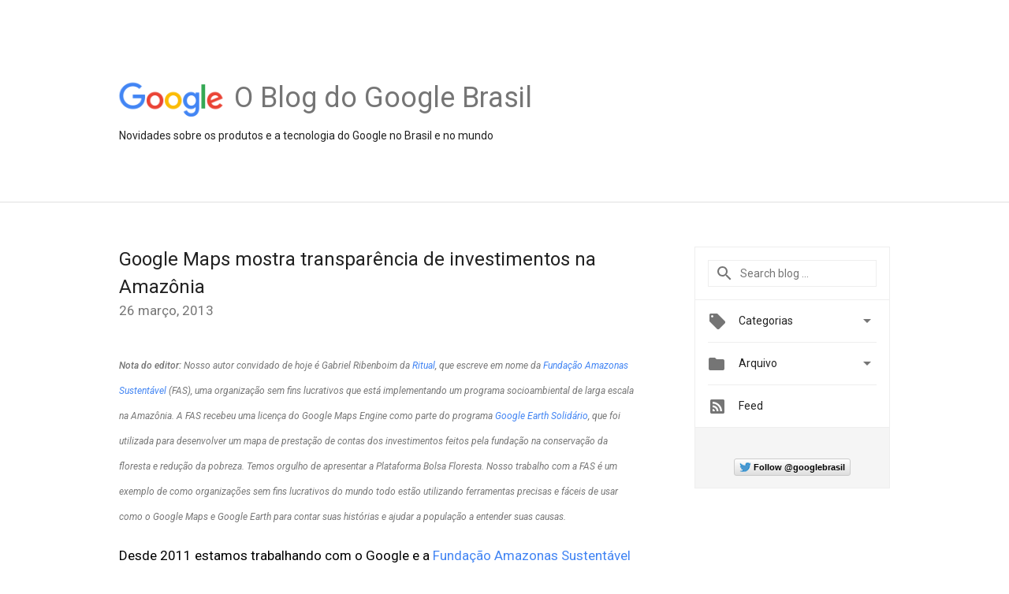

--- FILE ---
content_type: text/html; charset=UTF-8
request_url: https://brasil.googleblog.com/2013/03/google-maps-mostra-transparencia-de.html
body_size: 25534
content:
<!DOCTYPE html>
<html class='v2 detail-page' dir='ltr' itemscope='' itemtype='http://schema.org/Blog' lang='pt-BR' xmlns='http://www.w3.org/1999/xhtml' xmlns:b='http://www.google.com/2005/gml/b' xmlns:data='http://www.google.com/2005/gml/data' xmlns:expr='http://www.google.com/2005/gml/expr'>
<head>
<link href='https://www.blogger.com/static/v1/widgets/335934321-css_bundle_v2.css' rel='stylesheet' type='text/css'/>
<title>
O blog do Google Brasil: Google Maps mostra transparência de investimentos na Amazônia
</title>
<meta content='width=device-width, height=device-height, minimum-scale=1.0, initial-scale=1.0, user-scalable=0' name='viewport'/>
<meta content='IE=Edge' http-equiv='X-UA-Compatible'/>
<meta content='article' property='og:type'/>
<meta content='Google Maps mostra transparência de investimentos na Amazônia' property='og:title'/>
<meta content='https://blogger.googleusercontent.com/img/b/R29vZ2xl/AVvXsEgY3w1X-FFDD0sQQqJinDo3O5ZvctyA4lOnfSTR56cdEm_RW33lWwaSmVcVTk4G0oIVWpyCau-U5DnWImbIpKGMooSu63nTZvvoic6xB3MzRyyC4h1M34Y4QYmba1ZXbTG8m6NEuA/s1600/googlelogo_color_200x200.png' property='og:image'/>
<meta content='en_US' property='og:locale'/>
<meta content='https://brasil.googleblog.com/2013/03/google-maps-mostra-transparencia-de.html' property='og:url'/>
<meta content='O blog do Google Brasil' property='og:site_name'/>
<!-- Twitter Card properties -->
<meta content='O blog do Google Brasil' property='twitter:site'/>
<meta content='Google Maps mostra transparência de investimentos na Amazônia' property='twitter:title'/>
<meta content='http://2.bp.blogspot.com/-96bj_nYy6-s/UVGkPBVizvI/AAAAAAAAAc8/tvRzOP3zl94/s72-c/Captura+de+Tela+2013-03-26+a%CC%80s+10.34.58.png' property='twitter:image'/>
<meta content='summary' name='twitter:card'/>
<meta content='@google' name='twitter:creator'/>
<link href='https://fonts.googleapis.com/css?family=Roboto:400italic,400,500,500italic,700,700italic' rel='stylesheet' type='text/css'/>
<link href='https://fonts.googleapis.com/icon?family=Material+Icons' rel='stylesheet'/>
<script src='https://ajax.googleapis.com/ajax/libs/jquery/1.11.3/jquery.min.js' type='text/javascript'></script>
<!-- End -->
<style id='page-skin-1' type='text/css'><!--
/*
<Group description="Header Color" selector="header">
<Variable name="header.background.color" description="Header Background"
type="color" default="#ffffff"/>
</Group>
*/
.header-outer {
border-bottom: 1px solid #e0e0e0;
background: #ffffff;
}
html, .Label h2, #sidebar .rss a, .BlogArchive h2, .FollowByEmail h2.title, .widget .post h2 {
font-family: Roboto, sans-serif;
}
.plusfollowers h2.title, .post h2.title, .widget h2.title {
font-family: Roboto, sans-serif;
}
.widget-item-control {
height: 100%;
}
.widget.Header, #header {
position: relative;
height: 100%;
width: 100%;
}
}
.widget.Header .header-logo1 {
float: left;
margin-right: 15px;
padding-right: 15px;
border-right: 1px solid #ddd;
}
.header-title h2 {
color: rgba(0,0,0,.54);
display: inline-block;
font-size: 36px;
font-family: Roboto, sans-serif;
font-weight: normal;
line-height: 50px;
vertical-align: top;
}
.header-inner {
background-repeat: no-repeat;
background-position: right 0px;
}
.post-author,
.byline-author {
font-size: 14px;
font-weight: normal;
color: #757575;
color: rgba(0,0,0,.54);
}
.post-content .img-border {
border: 1px solid rgb(235, 235, 235);
padding: 4px;
}
.header-title a {
text-decoration: none !important;
}
pre {
border: 1px solid #bbbbbb;
margin-top: 1em 0 0 0;
padding: 0.99em;
overflow-x: auto;
overflow-y: auto;
}
pre, code {
font-size: 9pt;
background-color: #fafafa;
line-height: 125%;
font-family: monospace;
}
pre, code {
color: #060;
font: 13px/1.54 "courier new",courier,monospace;
}
.header-left .header-logo1 {
width: 128px !important;
}
.header-desc {
line-height: 20px;
margin-top: 8px;
}
.fb-custom img, .twitter-custom img, .gplus-share img {
cursor: pointer;
opacity: 0.54;
}
.fb-custom img:hover, .twitter-custom img:hover, .gplus-share img:hover {
opacity: 0.87;
}
.fb-like {
width: 80px;
}
.post .share {
float: right;
}
#twitter-share{
border: #CCC solid 1px;
border-radius: 3px;
background-image: -webkit-linear-gradient(top,#ffffff,#dedede);
}
.twitter-follow {
background: url(https://blogger.googleusercontent.com/img/b/R29vZ2xl/AVvXsEily64PCoMX3rZ0yxxFNGUv7q0fpzoL2UUTwJSJHVCS6viUDEdlHJ6pa_5c7xq6cQgJKLypxAz16-MtVwF8OYHsFimzrxcnjAmp2jW-dDYtemB3gObjuRLgKjJfA9isDxNqn64NqA/s1600/twitter-bird.png) no-repeat left center;
padding-left: 18px;
font: normal normal normal 11px/18px 'Helvetica Neue',Arial,sans-serif;
font-weight: bold;
text-shadow: 0 1px 0 rgba(255,255,255,.5);
cursor: pointer;
margin-bottom: 10px;
}
.twitter-fb {
padding-top: 2px;
}
.fb-follow-button  {
background: -webkit-linear-gradient(#4c69ba, #3b55a0);
background: -moz-linear-gradient(#4c69ba, #3b55a0);
background: linear-gradient(#4c69ba, #3b55a0);
border-radius: 2px;
height: 18px;
padding: 4px 0 0 3px;
width: 57px;
border: #4c69ba solid 1px;
}
.fb-follow-button a {
text-decoration: none !important;
text-shadow: 0 -1px 0 #354c8c;
text-align: center;
white-space: nowrap;
font-size: 11px;
color: white;
vertical-align: top;
}
.fb-follow-button a:visited {
color: white;
}
.fb-follow {
padding: 0px 5px 3px 0px;
width: 14px;
vertical-align: bottom;
}
.gplus-wrapper {
margin-top: 3px;
display: inline-block;
vertical-align: top;
}
.twitter-custom, .gplus-share {
margin-right: 12px;
}
.fb-follow-button{
margin: 10px auto;
}
/** CUSTOM CODE **/

--></style>
<style id='template-skin-1' type='text/css'><!--
.header-outer {
clear: both;
}
.header-inner {
margin: auto;
padding: 0px;
}
.footer-outer {
background: #f5f5f5;
clear: both;
margin: 0;
}
.footer-inner {
margin: auto;
padding: 0px;
}
.footer-inner-2 {
/* Account for right hand column elasticity. */
max-width: calc(100% - 248px);
}
.google-footer-outer {
clear: both;
}
.cols-wrapper, .google-footer-outer, .footer-inner, .header-inner {
max-width: 978px;
margin-left: auto;
margin-right: auto;
}
.cols-wrapper {
margin: auto;
clear: both;
margin-top: 60px;
margin-bottom: 60px;
overflow: hidden;
}
.col-main-wrapper {
float: left;
width: 100%;
}
.col-main {
margin-right: 278px;
max-width: 660px;
}
.col-right {
float: right;
width: 248px;
margin-left: -278px;
}
/* Tweaks for layout mode. */
body#layout .google-footer-outer {
display: none;
}
body#layout .header-outer, body#layout .footer-outer {
background: none;
}
body#layout .header-inner {
height: initial;
}
body#layout .cols-wrapper {
margin-top: initial;
margin-bottom: initial;
}
--></style>
<!-- start all head -->
<meta content='text/html; charset=UTF-8' http-equiv='Content-Type'/>
<meta content='blogger' name='generator'/>
<link href='https://brasil.googleblog.com/favicon.ico' rel='icon' type='image/x-icon'/>
<link href='https://brasil.googleblog.com/2013/03/google-maps-mostra-transparencia-de.html' rel='canonical'/>
<link rel="alternate" type="application/atom+xml" title="O blog do Google Brasil - Atom" href="https://brasil.googleblog.com/feeds/posts/default" />
<link rel="alternate" type="application/rss+xml" title="O blog do Google Brasil - RSS" href="https://brasil.googleblog.com/feeds/posts/default?alt=rss" />
<link rel="service.post" type="application/atom+xml" title="O blog do Google Brasil - Atom" href="https://www.blogger.com/feeds/25147483/posts/default" />

<link rel="alternate" type="application/atom+xml" title="O blog do Google Brasil - Atom" href="https://brasil.googleblog.com/feeds/8265772108560317459/comments/default" />
<!--Can't find substitution for tag [blog.ieCssRetrofitLinks]-->
<link href='http://2.bp.blogspot.com/-96bj_nYy6-s/UVGkPBVizvI/AAAAAAAAAc8/tvRzOP3zl94/s320/Captura+de+Tela+2013-03-26+a%CC%80s+10.34.58.png' rel='image_src'/>
<meta content='https://brasil.googleblog.com/2013/03/google-maps-mostra-transparencia-de.html' property='og:url'/>
<meta content='Google Maps mostra transparência de investimentos na Amazônia' property='og:title'/>
<meta content='  Nota do editor:  Nosso autor convidado de hoje é Gabriel Ribenboim da Ritual , que escreve em nome da Fundação Amazonas Sustentável  (FAS)...' property='og:description'/>
<meta content='//2.bp.blogspot.com/-96bj_nYy6-s/UVGkPBVizvI/AAAAAAAAAc8/tvRzOP3zl94/w1200-h630-p-k-no-nu/Captura+de+Tela+2013-03-26+a%CC%80s+10.34.58.png' property='og:image'/>
<!-- end all head -->
<base target='_self'/>
<style>
      html {
        font-family: Roboto, sans-serif;
        -moz-osx-font-smoothing: grayscale;
        -webkit-font-smoothing: antialiased;
      }
      body {
        padding: 0;
        /* This ensures that the scroll bar is always present, which is needed */
        /* because content render happens after page load; otherwise the header */
        /* would "bounce" in-between states. */
        min-height: 150%;
      }
      h2 {
        font-size: 16px;
      }
      h1, h2, h3, h4, h5 {
        line-height: 2em;
      }
      html, h4, h5, h6 {
        font-size: 14px;
      }
      a, a:visited {
        color: #4184F3;
        text-decoration: none;
      }
      a:focus, a:hover, a:active {
        text-decoration: none;
      }
      .Header {
        margin-top: 15px;
      }
      .Header h1 {
        font-size: 32px;
        font-weight: 300;
        line-height: 32px;
        height: 42px;
      }
      .header-inner .Header .titlewrapper {
        padding: 0;
        margin-top: 30px;
      }
      .header-inner .Header .descriptionwrapper {
        padding: 0;
        margin: 0;
      }
      .cols-wrapper {
        margin-top: 56px;
      }
      .header-outer, .cols-wrapper, .footer-outer, .google-footer-outer {
        padding: 0 60px;
      }
      .header-inner {
        height: 256px;
        position: relative;
      }
      html, .header-inner a {
        color: #212121;
        color: rgba(0,0,0,.87);
      }
      .header-inner .google-logo {
        display: inline-block;
        background-size: contain;
        z-index: 1;
        height: 46px;
        overflow: hidden;
        margin-top: 4px;
        margin-right: 8px;
      }
      .header-left {
        position: absolute;
        top: 50%;
        -webkit-transform: translateY(-50%);
        transform: translateY(-50%);
        margin-top: 12px;
        width: 100%;
      }
      .google-logo {
        margin-left: -4px;
      }
      #google-footer {
        position: relative;
        font-size: 13px;
        list-style: none;
        text-align: right;
      }
      #google-footer a {
        color: #444;
      }
      #google-footer ul {
        margin: 0;
        padding: 0;
        height: 144px;
        line-height: 144px;
      }
      #google-footer ul li {
        display: inline;
      }
      #google-footer ul li:before {
        color: #999;
        content: "\00b7";
        font-weight: bold;
        margin: 5px;
      }
      #google-footer ul li:first-child:before {
        content: '';
      }
      #google-footer .google-logo-dark {
        left: 0;
        margin-top: -16px;
        position: absolute;
        top: 50%;
      }
      /** Sitemap links. **/
      .footer-inner-2 {
        font-size: 14px;
        padding-top: 42px;
        padding-bottom: 74px;
      }
      .footer-inner-2 .HTML h2 {
        color: #212121;
        color: rgba(0,0,0,.87);
        font-size: 14px;
        font-weight: 500;
        padding-left: 0;
        margin: 10px 0;
      }
      .footer-inner-2 .HTML ul {
        font-weight: normal;
        list-style: none;
        padding-left: 0;
      }
      .footer-inner-2 .HTML li {
        line-height: 24px;
        padding: 0;
      }
      .footer-inner-2 li a {
        color: rgba(65,132,243,.87);
      }
      /** Archive widget. **/
      .BlogArchive {
        font-size: 13px;
        font-weight: normal;
      }
      .BlogArchive .widget-content {
        display: none;
      }
      .BlogArchive h2, .Label h2 {
        color: #4184F3;
        text-decoration: none;
      }
      .BlogArchive .hierarchy li {
        display: inline-block;
      }
      /* Specificity needed here to override widget CSS defaults. */
      .BlogArchive #ArchiveList ul li, .BlogArchive #ArchiveList ul ul li {
        margin: 0;
        padding-left: 0;
        text-indent: 0;
      }
      .BlogArchive .intervalToggle {
        cursor: pointer;
      }
      .BlogArchive .expanded .intervalToggle .new-toggle {
        -ms-transform: rotate(180deg);
        transform: rotate(180deg);
      }
      .BlogArchive .new-toggle {
        float: right;
        padding-top: 3px;
        opacity: 0.87;
      }
      #ArchiveList {
        text-transform: uppercase;
      }
      #ArchiveList .expanded > ul:last-child {
        margin-bottom: 16px;
      }
      #ArchiveList .archivedate {
        width: 100%;
      }
      /* Months */
      .BlogArchive .items {
        max-width: 150px;
        margin-left: -4px;
      }
      .BlogArchive .expanded .items {
        margin-bottom: 10px;
        overflow: hidden;
      }
      .BlogArchive .items > ul {
        float: left;
        height: 32px;
      }
      .BlogArchive .items a {
        padding: 0 4px;
      }
      .Label {
        font-size: 13px;
        font-weight: normal;
      }
      .sidebar-icon {
        display: inline-block;
        width: 24px;
        height: 24px;
        vertical-align: middle;
        margin-right: 12px;
        margin-top: -1px
      }
      .Label a {
        margin-right: 4px;
      }
      .Label .widget-content {
        display: none;
      }
      .FollowByEmail {
        font-size: 13px;
        font-weight: normal;
      }
      .FollowByEmail h2 {
        background: url("[data-uri]");
        background-repeat: no-repeat;
        background-position: 0 50%;
        text-indent: 30px;
      }
      .FollowByEmail .widget-content {
        display: none;
      }
      .searchBox input {
        border: 1px solid #eee;
        color: #212121;
        color: rgba(0,0,0,.87);
        font-size: 14px;
        padding: 8px 8px 8px 40px;
        width: 164px;
        font-family: Roboto, sans-serif;
        background: url("https://www.gstatic.com/images/icons/material/system/1x/search_grey600_24dp.png") 8px center no-repeat;
      }
      .searchBox ::-webkit-input-placeholder { /* WebKit, Blink, Edge */
        color:    rgba(0,0,0,.54);
      }
      .searchBox :-moz-placeholder { /* Mozilla Firefox 4 to 18 */
        color:    #000;
        opacity:  0.54;
      }
      .searchBox ::-moz-placeholder { /* Mozilla Firefox 19+ */
        color:    #000;
        opacity:  0.54;
      }
      .searchBox :-ms-input-placeholder { /* Internet Explorer 10-11 */
        color:    #757575;
      }
      .widget-item-control {
        margin-top: 0px;
      }
      .section {
        margin: 0;
        padding: 0;
      }
      #sidebar-top {
        border: 1px solid #eee;
      }
      #sidebar-top > div {
        margin: 16px 0;
      }
      .widget ul {
        line-height: 1.6;
      }
      /*main post*/
      .post {
		display: inline-block;
        margin-bottom:30px;
      }
      #main .post .title {
        margin: 0;
      }
      #main .post .title a {
        color: #212121;
        color: rgba(0,0,0,.87);
        font-weight: normal;
        font-size: 24px;
      }
      #main .post .title a:hover {
        text-decoration:none;
        color:#4184F3;
      }
      .message,  #main .post .post-header {
        margin: 0;
        padding: 0;
      }
      #main .post .post-header .caption, #main .post .post-header .labels-caption,  #main .post .post-footer .caption, #main .post .post-footer .labels-caption {
        color: #444;
        font-weight: 500;
      }
      #main .tr-caption-container td {
        text-align: left;
      }
      #main .post .tr-caption {
        color: #757575;
        color: rgba(0,0,0,.54);
        display: block;
        max-width: 560px;
        padding-bottom: 20px;
      }
      #main .post .tr-caption-container {
        line-height: 24px;
        margin: -1px 0 0 0 !important;
        padding: 4px 0;
        text-align: left;
      }
      #main .post .post-header .published{
        font-size:11px;
        font-weight:bold;
      }
      .post-header .publishdate {
        font-size: 17px;
        font-weight:normal;
        color: #757575;
        color: rgba(0,0,0,.54);
      }
      #main .post .post-footer{
        font-size:12px;
        padding-bottom: 21px;
      }
      .label-footer {
        margin-bottom: 12px;
        margin-top: 12px;
      }
      .comment-img {
        margin-right: 16px;
        opacity: 0.54;
        vertical-align: middle;
      }
      #main .post .post-header .published {
        margin-bottom: 40px;
        margin-top: -2px;
      }
      .post .post-content {
        color: #212121;
        color: rgba(0,0,0,.87);
        font-size: 17px;
        margin: 25px 0 36px 0;
        line-height: 32px;
      }
      .post-body .post-content ul, .post-body .post-content ol {
        margin: 16px 0;
        padding: 0 48px;
      }
      .post-summary {
        display: none;
      }
      /* Another old-style caption. */
      .post-content div i, .post-content div + i {
        font-size: 14px;
        font-style: normal;
        color: #757575;
        color: rgba(0,0,0,.54);
        display: block;
        line-height: 24px;
        margin-bottom: 16px;
        text-align: left;
      }
      /* Another old-style caption (with link) */
      .post-content a > i {
        color: #4184F3 !important;
      }
      /* Old-style captions for images. */
      .post-content .separator + div:not(.separator) {
        margin-top: -16px;
      }
      /* Capture section headers. */
      .post-content br + br + b, .post-content .space + .space + b, .post-content .separator + b {
        display: inline-block;
        margin-bottom: 8px;
        margin-top: 24px;
      }
      .post-content li {
        line-height: 32px;
      }
      /* Override all post images/videos to left align. */
      .post-content .separator, .post-content > div {
        text-align: left;
      }
      .post-content .separator > a, .post-content .separator > span {
        margin-left: 0 !important;
      }
      .post-content img {
        max-width: 100%;
        height: auto;
        width: auto;
      }
      .post-content .tr-caption-container img {
        margin-bottom: 12px;
      }
      .post-content iframe, .post-content embed {
        max-width: 100%;
      }
      .post-content .carousel-container {
        margin-bottom: 48px;
      }
      #main .post-content b {
        font-weight: 500;
      }
      /* These are the main paragraph spacing tweaks. */
      #main .post-content br {
        content: ' ';
        display: block;
        padding: 4px;
      }
      .post-content .space {
        display: block;
        height: 8px;
      }
      .post-content iframe + .space, .post-content iframe + br {
        padding: 0 !important;
      }
      #main .post .jump-link {
        margin-bottom:10px;
      }
      .post-content img, .post-content iframe {
        margin: 30px 0 20px 0;
      }
      .post-content > img:first-child, .post-content > iframe:first-child {
        margin-top: 0;
      }
      .col-right .section {
        padding: 0 16px;
      }
      #aside {
        background:#fff;
        border:1px solid #eee;
        border-top: 0;
      }
      #aside .widget {
        margin:0;
      }
      #aside .widget h2, #ArchiveList .toggle + a.post-count-link {
        color: #212121;
        color: rgba(0,0,0,.87);
        font-weight: 400 !important;
        margin: 0;
      }
      #ArchiveList .toggle {
        float: right;
      }
      #ArchiveList .toggle .material-icons {
        padding-top: 4px;
      }
      #sidebar .tab {
        cursor: pointer;
      }
      #sidebar .tab .arrow {
        display: inline-block;
        float: right;
      }
      #sidebar .tab .icon {
        display: inline-block;
        vertical-align: top;
        height: 24px;
        width: 24px;
        margin-right: 13px;
        margin-left: -1px;
        margin-top: 1px;
        color: #757575;
        color: rgba(0,0,0,.54);
      }
      #sidebar .widget-content > :first-child {
        padding-top: 8px;
      }
      #sidebar .active .tab .arrow {
        -ms-transform: rotate(180deg);
        transform: rotate(180deg);
      }
      #sidebar .arrow {
        color: #757575;
        color: rgba(0,0,0,.54);
      }
      #sidebar .widget h2 {
        font-size: 14px;
        line-height: 24px;
        display: inline-block;
      }
      #sidebar .widget .BlogArchive {
        padding-bottom: 8px;
      }
      #sidebar .widget {
        border-bottom: 1px solid #eee;
        box-shadow: 0px 1px 0 white;
        margin-bottom: 0;
        padding: 14px 0;
        min-height: 20px;
      }
      #sidebar .widget:last-child {
        border-bottom: none;
        box-shadow: none;
        margin-bottom: 0;
      }
      #sidebar ul {
        margin: 0;
        padding: 0;
      }
      #sidebar ul li {
        list-style:none;
        padding:0;
      }
      #sidebar ul li a {
        line-height: 32px;
      }
      #sidebar .archive {
        background-image: url("[data-uri]");
        height: 24px;
        line-height: 24px;
        padding-left: 30px;
      }
      #sidebar .labels {
        background-image: url("[data-uri]");
        height: 20px;
        line-height: 20px;
        padding-left: 30px;
      }
      #sidebar .rss a {
        background-image: url("[data-uri]");
      }
      #sidebar .subscription a {
        background-image: url("[data-uri]");
      }
      #sidebar-bottom {
        background: #f5f5f5;
        border-top:1px solid #eee;
      }
      #sidebar-bottom .widget {
        border-bottom: 1px solid #e0e0e0;
        padding: 15px 0;
        text-align: center;
      }
      #sidebar-bottom > div:last-child {
        border-bottom: 0;
      }
      #sidebar-bottom .text {
        line-height: 20px;
      }
      /* Home, forward, and backward pagination. */
      .blog-pager {
        border-top : 1px #e0e0e0 solid;
        padding-top: 10px;
        margin-top: 15px;
        text-align: right !important;
      }
      #blog-pager {
        margin-botom: 0;
        margin-top: -14px;
        padding: 16px 0 0 0;
      }
      #blog-pager a {
        display: inline-block;
      }
      .blog-pager i.disabled {
        opacity: 0.2 !important;
      }
      .blog-pager i {
        color: black;
        margin-left: 16px;
        opacity: 0.54;
      }
      .blog-pager i:hover, .blog-pager i:active {
        opacity: 0.87;
      }
      #blog-pager-older-link, #blog-pager-newer-link {
        float: none;
      }
      .gplus-profile {
        background-color: #fafafa;
        border: 1px solid #eee;
        overflow: hidden;
        width: 212px;
      }
      .gplus-profile-inner {
        margin-left: -1px;
        margin-top: -1px;
      }
      /* Sidebar follow buttons. */
      .followgooglewrapper {
        padding: 12px 0 0 0;
      }
      .loading {
        visibility: hidden;
      }
      .detail-page .post-footer .cmt_iframe_holder {
        padding-top: 40px !important;
      }
      /** Desktop **/
      @media (max-width: 900px) {
        .col-right {
          display: none;
        }
        .col-main {
          margin-right: 0;
          min-width: initial;
        }
        .footer-outer {
          display: none;
        }
        .cols-wrapper {
          min-width: initial;
        }
        .google-footer-outer {
          background-color: #f5f5f5;
        }
      }
      /** Tablet **/
      @media (max-width: 712px) {
        .header-outer, .cols-wrapper, .footer-outer, .google-footer-outer {
          padding: 0 40px;
        }
      }
      /* An extra breakpoint accommodating for long blog titles. */
      @media (max-width: 600px) {
        .header-left {
          height: 100%;
          top: inherit;
          margin-top: 0;
          -webkit-transform: initial;
          transform: initial;
        }
        .header-title {
          margin-top: 18px;
        }
        .header-inner .google-logo {
          height: 40px;
          margin-top: 3px;
        }
        .header-inner .google-logo img {
          height: 42px;
        }
        .header-title h2 {
          font-size: 32px;
          line-height: 40px;
        }
        .header-desc {
          bottom: 24px;
          position: absolute;
        }
      }
      /** Mobile/small desktop window; also landscape. **/
      @media (max-width: 480px), (max-height: 480px) {
        .header-outer, .cols-wrapper, .footer-outer, .google-footer-outer {
          padding: 0 16px;
        }
        .cols-wrapper {
          margin-top: 0;
        }
        .post-header .publishdate, .post .post-content {
          font-size: 16px;
        }
        .post .post-content {
          line-height: 28px;
          margin-bottom: 30px;
        }
        .post {
          margin-top: 30px;
        }
        .byline-author {
          display: block;
          font-size: 12px;
          line-height: 24px;
          margin-top: 6px;
        }
        #main .post .title a {
          font-weight: 500;
          color: #4c4c4c;
          color: rgba(0,0,0,.70);
        }
        #main .post .post-header {
          padding-bottom: 12px;
        }
        #main .post .post-header .published {
          margin-bottom: -8px;
          margin-top: 3px;
        }
        .post .read-more {
          display: block;
          margin-top: 14px;
        }
        .post .tr-caption {
          font-size: 12px;
        }
        #main .post .title a {
          font-size: 20px;
          line-height: 30px;
        }
        .post-content iframe {
          /* iframe won't keep aspect ratio when scaled down. */
          max-height: 240px;
        }
        .post-content .separator img, .post-content .tr-caption-container img, .post-content iframe {
          margin-left: -16px;
          max-width: inherit;
          width: calc(100% + 32px);
        }
        .post-content table, .post-content td {
          width: 100%;
        }
        #blog-pager {
          margin: 0;
          padding: 16px 0;
        }
        /** List page tweaks. **/
        .list-page .post-original {
          display: none;
        }
        .list-page .post-summary {
          display: block;
        }
        .list-page .comment-container {
          display: none;
        } 
        .list-page #blog-pager {
          padding-top: 0;
          border: 0;
          margin-top: -8px;
        }
        .list-page .label-footer {
          display: none;
        }
        .list-page #main .post .post-footer {
          border-bottom: 1px solid #eee;
          margin: -16px 0 0 0;
          padding: 0 0 20px 0;
        }
        .list-page .post .share {
          display: none;
        }
        /** Detail page tweaks. **/
        .detail-page .post-footer .cmt_iframe_holder {
          padding-top: 32px !important;
        }
        .detail-page .label-footer {
          margin-bottom: 0;
        }
        .detail-page #main .post .post-footer {
          padding-bottom: 0;
        }
        .detail-page #comments {
          display: none;
        }
      }
      [data-about-pullquote], [data-is-preview], [data-about-syndication] {
        display: none;
      }
    </style>
<noscript>
<style>
        .loading { visibility: visible }</style>
</noscript>
<script type='text/javascript'>
        (function(i,s,o,g,r,a,m){i['GoogleAnalyticsObject']=r;i[r]=i[r]||function(){
        (i[r].q=i[r].q||[]).push(arguments)},i[r].l=1*new Date();a=s.createElement(o),
        m=s.getElementsByTagName(o)[0];a.async=1;a.src=g;m.parentNode.insertBefore(a,m)
        })(window,document,'script','https://www.google-analytics.com/analytics.js','ga');
        ga('create', 'UA-60672992-1', 'auto', 'blogger');
        ga('blogger.send', 'pageview');
      </script>
<link href='https://www.blogger.com/dyn-css/authorization.css?targetBlogID=25147483&amp;zx=c9a571de-e6b5-4493-bfef-c4659bc088d5' media='none' onload='if(media!=&#39;all&#39;)media=&#39;all&#39;' rel='stylesheet'/><noscript><link href='https://www.blogger.com/dyn-css/authorization.css?targetBlogID=25147483&amp;zx=c9a571de-e6b5-4493-bfef-c4659bc088d5' rel='stylesheet'/></noscript>
<meta name='google-adsense-platform-account' content='ca-host-pub-1556223355139109'/>
<meta name='google-adsense-platform-domain' content='blogspot.com'/>

</head>
<body>
<script type='text/javascript'>
      //<![CDATA[
      var axel = Math.random() + "";
      var a = axel * 10000000000000;
      document.write('<iframe src="https://2542116.fls.doubleclick.net/activityi;src=2542116;type=gblog;cat=googl0;ord=ord=' + a + '?" width="1" height="1" frameborder="0" style="display:none"></iframe>');
      //]]>
    </script>
<noscript>
<img alt='' height='1' src='https://ad.doubleclick.net/ddm/activity/src=2542116;type=gblog;cat=googl0;ord=1?' width='1'/>
</noscript>
<!-- Header -->
<div class='header-outer'>
<div class='header-inner'>
<div class='section' id='header'><div class='widget Header' data-version='1' id='Header1'>
<div class='header-left'>
<div class='header-title'>
<a class='google-logo' href='https://brasil.googleblog.com/'>
<img height='50' src='https://www.gstatic.com/images/branding/googlelogo/2x/googlelogo_color_150x54dp.png'/>
</a>
<a href='/.'>
<h2>
            O Blog do Google Brasil
          </h2>
</a>
</div>
<div class='header-desc'>
Novidades sobre os produtos e a tecnologia do Google no Brasil e no mundo
</div>
</div>
</div></div>
</div>
</div>
<!-- all content wrapper start -->
<div class='cols-wrapper loading'>
<div class='col-main-wrapper'>
<div class='col-main'>
<div class='section' id='main'><div class='widget Blog' data-version='1' id='Blog1'>
<div class='post' data-id='8265772108560317459' itemscope='' itemtype='http://schema.org/BlogPosting'>
<h2 class='title' itemprop='name'>
<a href='https://brasil.googleblog.com/2013/03/google-maps-mostra-transparencia-de.html' itemprop='url' title='Google Maps mostra transparência de investimentos na Amazônia'>
Google Maps mostra transparência de investimentos na Amazônia
</a>
</h2>
<div class='post-header'>
<div class='published'>
<span class='publishdate' itemprop='datePublished'>
26 março, 2013
</span>
</div>
</div>
<div class='post-body'>
<div class='post-content' itemprop='articleBody'>
<script type='text/template'>
                          <span class="byline-author">

<p style="font-size:12px"><i><b>Nota do editor:</b> Nosso autor convidado de hoje é Gabriel Ribenboim da <a href="http://www.ritualbr.com/">Ritual</a>, que escreve em nome da <a href="http://fas-amazonas.org/">Fundação Amazonas Sustentável</a> (FAS), uma organização sem fins lucrativos que está implementando um programa socioambiental de larga escala na Amazônia. A FAS recebeu uma licença do Google Maps Engine como parte do programa <a href="http://www.google.com.br/earth/outreach/index.html">Google Earth Solidário</a>, que foi utilizada para desenvolver um mapa de prestação de contas dos investimentos feitos pela fundação na conservação da floresta e redução da pobreza. Temos orgulho de apresentar a Plataforma Bolsa Floresta. Nosso trabalho com a FAS é um exemplo de como organizações sem fins lucrativos do mundo todo estão utilizando ferramentas precisas e fáceis de usar como o Google Maps e Google Earth para contar suas histórias e ajudar a população a entender suas causas.</i> 

</p></span>
<p>

<span style="color: rgb(0, 0, 0);">

Desde 2011 estamos trabalhando com o Google e a <a href="http://fas-amazonas.org/">Fundação Amazonas Sustentável</a> (FAS), uma organização brasileira sem fins lucrativos, para coletar imagens do <a href="http://googlebrasilblog.blogspot.com.br/2012/03/visite-o-amazonas-no-dia-mundial-da.html">Street View na Amazônia</a>. Uma das principais iniciativas da FAS é a administração do Bolsa Floresta, o primeiro programa brasileiro com certificação internacional de incentivo à preservação de comunidades tradicionais e conservação da Floresta Amazônica. O Bolsa Floresta atende mais de 35 mil pessoas, 15 Unidades de Conservação (UCs) estaduais e cobre uma área de mais de 10 milhões de hectares, sendo o maior programa de pagamento para serviços ambientais no mundo.

<p>

Hoje, tenho orgulho de apresentar o projeto mais recente da FAS com o Google: a Plataforma Bolsa Floresta, uma ferramenta online que permite que você explore e visualize um conjunto de dados de mapas socioambientais e econômicos de 15 áreas protegidas na Amazônia.
<p>
<a href="//2.bp.blogspot.com/-96bj_nYy6-s/UVGkPBVizvI/AAAAAAAAAc8/tvRzOP3zl94/s1600/Captura+de+Tela+2013-03-26+a%CC%80s+10.34.58.png" imageanchor="1"><img border="0" src="//2.bp.blogspot.com/-96bj_nYy6-s/UVGkPBVizvI/AAAAAAAAAc8/tvRzOP3zl94/s320/Captura+de+Tela+2013-03-26+a%CC%80s+10.34.58.png"></a>
<p>

Transparência institucional é um desafio para as ONGs no mundo todo. Ferramentas que ajudam a acompanhar o impacto de nossos esforços e a apresentá-los de uma maneira acessível são raros e normalmente exigem um investimento significativo. A Plataforma Bolsa Floresta, construída a partir de tecnologias do Google como Maps Engine, Google Drive, YouTube e Street View nos ajudaram a organizar esse tipo de dados de uma maneira fácil de visualizar, entender e compartilhar, sem muita complexidade na programação ou grandes investimentos.

<p>

Agora, qualquer pessoa pode visualizar o mapeamento do Estado do Amazonas, explorar os rios, florestas e comunidades através das imagens do Google Street View, e também buscar imagens em 3D de construções localizadas dentro das áreas protegidas. Mais importante: parceiros, agências do governo e aqueles que vivem em áreas protegidas pelo Estado podem explorar as informações de todas as camadas dos mapas, aumentando a transparência institucional, a consciência global, o intercâmbio de práticas de sustentabilidade e soluções de redução de pobreza, melhorando assim a capacidade de planejamento interno.

<p>

A nova plataforma é apenas uma das várias maneiras como a FAS utiliza as tecnologias do Google para trabalhar na construção de um futuro sustentável em nome das comunidades da Amazônia brasileira. <a href="http://mapas.fas-amazonas.org/">Explore o mapa</a> ou saiba mais sobre o nosso trabalho no site fas-amazonas.org.

<p>

</span>



<span class="byline-author">Postado por: Gabriel Ribenboim da Ritual, em nome da Fundação Amazonas Sustentável (FAS) </span>
                          <span itemprop='author' itemscope='itemscope' itemtype='http://schema.org/Person'>
                            <meta content='https://plus.google.com/116899029375914044550' itemprop='url'/>
                          </span>
                        </script>
<noscript>
<span class="byline-author">

<p style="font-size:12px"><i><b>Nota do editor:</b> Nosso autor convidado de hoje é Gabriel Ribenboim da <a href="http://www.ritualbr.com/">Ritual</a>, que escreve em nome da <a href="http://fas-amazonas.org/">Fundação Amazonas Sustentável</a> (FAS), uma organização sem fins lucrativos que está implementando um programa socioambiental de larga escala na Amazônia. A FAS recebeu uma licença do Google Maps Engine como parte do programa <a href="http://www.google.com.br/earth/outreach/index.html">Google Earth Solidário</a>, que foi utilizada para desenvolver um mapa de prestação de contas dos investimentos feitos pela fundação na conservação da floresta e redução da pobreza. Temos orgulho de apresentar a Plataforma Bolsa Floresta. Nosso trabalho com a FAS é um exemplo de como organizações sem fins lucrativos do mundo todo estão utilizando ferramentas precisas e fáceis de usar como o Google Maps e Google Earth para contar suas histórias e ajudar a população a entender suas causas.</i> 

</p></span>
<p>

<span style="color: rgb(0, 0, 0);">

Desde 2011 estamos trabalhando com o Google e a <a href="http://fas-amazonas.org/">Fundação Amazonas Sustentável</a> (FAS), uma organização brasileira sem fins lucrativos, para coletar imagens do <a href="http://googlebrasilblog.blogspot.com.br/2012/03/visite-o-amazonas-no-dia-mundial-da.html">Street View na Amazônia</a>. Uma das principais iniciativas da FAS é a administração do Bolsa Floresta, o primeiro programa brasileiro com certificação internacional de incentivo à preservação de comunidades tradicionais e conservação da Floresta Amazônica. O Bolsa Floresta atende mais de 35 mil pessoas, 15 Unidades de Conservação (UCs) estaduais e cobre uma área de mais de 10 milhões de hectares, sendo o maior programa de pagamento para serviços ambientais no mundo.

<p>

Hoje, tenho orgulho de apresentar o projeto mais recente da FAS com o Google: a Plataforma Bolsa Floresta, uma ferramenta online que permite que você explore e visualize um conjunto de dados de mapas socioambientais e econômicos de 15 áreas protegidas na Amazônia.
<p>
<a href="//2.bp.blogspot.com/-96bj_nYy6-s/UVGkPBVizvI/AAAAAAAAAc8/tvRzOP3zl94/s1600/Captura+de+Tela+2013-03-26+a%CC%80s+10.34.58.png" imageanchor="1"><img border="0" src="//2.bp.blogspot.com/-96bj_nYy6-s/UVGkPBVizvI/AAAAAAAAAc8/tvRzOP3zl94/s320/Captura+de+Tela+2013-03-26+a%CC%80s+10.34.58.png"></a>
<p>

Transparência institucional é um desafio para as ONGs no mundo todo. Ferramentas que ajudam a acompanhar o impacto de nossos esforços e a apresentá-los de uma maneira acessível são raros e normalmente exigem um investimento significativo. A Plataforma Bolsa Floresta, construída a partir de tecnologias do Google como Maps Engine, Google Drive, YouTube e Street View nos ajudaram a organizar esse tipo de dados de uma maneira fácil de visualizar, entender e compartilhar, sem muita complexidade na programação ou grandes investimentos.

<p>

Agora, qualquer pessoa pode visualizar o mapeamento do Estado do Amazonas, explorar os rios, florestas e comunidades através das imagens do Google Street View, e também buscar imagens em 3D de construções localizadas dentro das áreas protegidas. Mais importante: parceiros, agências do governo e aqueles que vivem em áreas protegidas pelo Estado podem explorar as informações de todas as camadas dos mapas, aumentando a transparência institucional, a consciência global, o intercâmbio de práticas de sustentabilidade e soluções de redução de pobreza, melhorando assim a capacidade de planejamento interno.

<p>

A nova plataforma é apenas uma das várias maneiras como a FAS utiliza as tecnologias do Google para trabalhar na construção de um futuro sustentável em nome das comunidades da Amazônia brasileira. <a href="http://mapas.fas-amazonas.org/">Explore o mapa</a> ou saiba mais sobre o nosso trabalho no site fas-amazonas.org.

<p>

</span>



<span class="byline-author">Postado por: Gabriel Ribenboim da Ritual, em nome da Fundação Amazonas Sustentável (FAS) </span>
<span itemprop='author' itemscope='itemscope' itemtype='http://schema.org/Person'>
<meta content='https://plus.google.com/116899029375914044550' itemprop='url'/>
</span>
</noscript>
</div>
</div>
<div class='share'>
<span class='twitter-custom social-wrapper' data-href='http://twitter.com/share?text=O blog do Google Brasil:Google Maps mostra transparência de investimentos na Amazônia&url=https://brasil.googleblog.com/2013/03/google-maps-mostra-transparencia-de.html&via=google'>
<img alt='Share on Twitter' height='24' src='https://www.gstatic.com/images/icons/material/system/2x/post_twitter_black_24dp.png' width='24'/>
</span>
<span class='fb-custom social-wrapper' data-href='https://www.facebook.com/sharer.php?u=https://brasil.googleblog.com/2013/03/google-maps-mostra-transparencia-de.html'>
<img alt='Share on Facebook' height='24' src='https://www.gstatic.com/images/icons/material/system/2x/post_facebook_black_24dp.png' width='24'/>
</span>
</div>
</div>
<div class='blog-pager' id='blog-pager'>
<a class='home-link' href='https://brasil.googleblog.com/'>
<i class='material-icons'>
                      &#59530;
                    </i>
</a>
<span id='blog-pager-newer-link'>
<a class='blog-pager-newer-link' href='https://brasil.googleblog.com/2013/03/nexus-o-melhor-do-google-na-palma-da.html' id='Blog1_blog-pager-newer-link' title='Postagem mais recente'>
<i class='material-icons'>
                          &#58820;
                        </i>
</a>
</span>
<span id='blog-pager-older-link'>
<a class='blog-pager-older-link' href='https://brasil.googleblog.com/2013/03/convocamos-todos-os-artistas-e.html' id='Blog1_blog-pager-older-link' title='Postagem mais antiga'>
<i class='material-icons'>
                          &#58824;
                        </i>
</a>
</span>
</div>
<div class='clear'></div>
</div></div>
</div>
</div>
<div class='col-right'>
<div class='section' id='sidebar-top'><div class='widget HTML' data-version='1' id='HTML8'>
<div class='widget-content'>
<div class='searchBox'>
<input type='text' title='Search This Blog' placeholder='Search blog ...' />
</div>
</div>
<div class='clear'></div>
</div></div>
<div id='aside'>
<div class='section' id='sidebar'><div class='widget Label' data-version='1' id='Label1'>
<div class='tab'>
<img class='sidebar-icon' src='[data-uri]'/>
<h2>
Categorias
</h2>
<i class='material-icons arrow'>
                      &#58821;
                    </i>
</div>
<div class='widget-content list-label-widget-content'>
<ul>
<li>
<a dir='ltr' href='https://brasil.googleblog.com/search/label/%23carnaval'>
#carnaval
</a>
</li>
<li>
<a dir='ltr' href='https://brasil.googleblog.com/search/label/%23copabr'>
#copabr
</a>
</li>
<li>
<a dir='ltr' href='https://brasil.googleblog.com/search/label/%23D%C3%A1UmGoogle%20%23YearinSearch%20%23YearinSearchBrasil'>
#DáUmGoogle #YearinSearch #YearinSearchBrasil
</a>
</li>
<li>
<a dir='ltr' href='https://brasil.googleblog.com/search/label/%23gddbr'>
#gddbr
</a>
</li>
<li>
<a dir='ltr' href='https://brasil.googleblog.com/search/label/%23gonegoogle'>
#gonegoogle
</a>
</li>
<li>
<a dir='ltr' href='https://brasil.googleblog.com/search/label/%23GoogleArts%26Culture%20%23Vermeer'>
#GoogleArts&amp;Culture #Vermeer
</a>
</li>
<li>
<a dir='ltr' href='https://brasil.googleblog.com/search/label/%23googleatrio20'>
#googleatrio20
</a>
</li>
<li>
<a dir='ltr' href='https://brasil.googleblog.com/search/label/%23GoogleforBrazil'>
#GoogleforBrazil
</a>
</li>
<li>
<a dir='ltr' href='https://brasil.googleblog.com/search/label/%23hangoutsdenatal'>
#hangoutsdenatal
</a>
</li>
<li>
<a dir='ltr' href='https://brasil.googleblog.com/search/label/%23hangoutSPFW'>
#hangoutSPFW
</a>
</li>
<li>
<a dir='ltr' href='https://brasil.googleblog.com/search/label/%23MaesCriadoras'>
#MaesCriadoras
</a>
</li>
<li>
<a dir='ltr' href='https://brasil.googleblog.com/search/label/%23marcocivil'>
#marcocivil
</a>
</li>
<li>
<a dir='ltr' href='https://brasil.googleblog.com/search/label/%23ViladoPapaiNoel'>
#ViladoPapaiNoel
</a>
</li>
<li>
<a dir='ltr' href='https://brasil.googleblog.com/search/label/%2B1'>
+1
</a>
</li>
<li>
<a dir='ltr' href='https://brasil.googleblog.com/search/label/10%20anos%20de%20Chrome%3B%20Chrome%3B%20Novo%20Chrome'>
10 anos de Chrome; Chrome; Novo Chrome
</a>
</li>
<li>
<a dir='ltr' href='https://brasil.googleblog.com/search/label/10%20anos%20de%20Google'>
10 anos de Google
</a>
</li>
<li>
<a dir='ltr' href='https://brasil.googleblog.com/search/label/20%20anos%20de%20Google'>
20 anos de Google
</a>
</li>
<li>
<a dir='ltr' href='https://brasil.googleblog.com/search/label/20%20anos%20do%20Google%3B%20Google%2020%20anos%3B%20Google%3B%20Anivers%C3%A1rio%20do%20Google'>
20 anos do Google; Google 20 anos; Google; Aniversário do Google
</a>
</li>
<li>
<a dir='ltr' href='https://brasil.googleblog.com/search/label/admin'>
admin
</a>
</li>
<li>
<a dir='ltr' href='https://brasil.googleblog.com/search/label/AdMob'>
AdMob
</a>
</li>
<li>
<a dir='ltr' href='https://brasil.googleblog.com/search/label/adsense'>
adsense
</a>
</li>
<li>
<a dir='ltr' href='https://brasil.googleblog.com/search/label/adwords'>
adwords
</a>
</li>
<li>
<a dir='ltr' href='https://brasil.googleblog.com/search/label/AI'>
AI
</a>
</li>
<li>
<a dir='ltr' href='https://brasil.googleblog.com/search/label/ajuda'>
ajuda
</a>
</li>
<li>
<a dir='ltr' href='https://brasil.googleblog.com/search/label/Amazon'>
Amazon
</a>
</li>
<li>
<a dir='ltr' href='https://brasil.googleblog.com/search/label/amazonas'>
amazonas
</a>
</li>
<li>
<a dir='ltr' href='https://brasil.googleblog.com/search/label/Amaz%C3%B4nia'>
Amazônia
</a>
</li>
<li>
<a dir='ltr' href='https://brasil.googleblog.com/search/label/America%20Latina'>
America Latina
</a>
</li>
<li>
<a dir='ltr' href='https://brasil.googleblog.com/search/label/Am%C3%A9rica%20Latina'>
América Latina
</a>
</li>
<li>
<a dir='ltr' href='https://brasil.googleblog.com/search/label/Android'>
Android
</a>
</li>
<li>
<a dir='ltr' href='https://brasil.googleblog.com/search/label/Android%20Go'>
Android Go
</a>
</li>
<li>
<a dir='ltr' href='https://brasil.googleblog.com/search/label/anivers%C3%A1rio'>
aniversário
</a>
</li>
<li>
<a dir='ltr' href='https://brasil.googleblog.com/search/label/aplicativo'>
aplicativo
</a>
</li>
<li>
<a dir='ltr' href='https://brasil.googleblog.com/search/label/apps'>
apps
</a>
</li>
<li>
<a dir='ltr' href='https://brasil.googleblog.com/search/label/art%20project'>
art project
</a>
</li>
<li>
<a dir='ltr' href='https://brasil.googleblog.com/search/label/arte%20urbana'>
arte urbana
</a>
</li>
<li>
<a dir='ltr' href='https://brasil.googleblog.com/search/label/arte%20urbana%20contempor%C3%A2nea'>
arte urbana contemporânea
</a>
</li>
<li>
<a dir='ltr' href='https://brasil.googleblog.com/search/label/artificial%20intelligence'>
artificial intelligence
</a>
</li>
<li>
<a dir='ltr' href='https://brasil.googleblog.com/search/label/artistas'>
artistas
</a>
</li>
<li>
<a dir='ltr' href='https://brasil.googleblog.com/search/label/Bach'>
Bach
</a>
</li>
<li>
<a dir='ltr' href='https://brasil.googleblog.com/search/label/blogger'>
blogger
</a>
</li>
<li>
<a dir='ltr' href='https://brasil.googleblog.com/search/label/bolsa'>
bolsa
</a>
</li>
<li>
<a dir='ltr' href='https://brasil.googleblog.com/search/label/brazil%20elections'>
brazil elections
</a>
</li>
<li>
<a dir='ltr' href='https://brasil.googleblog.com/search/label/busca'>
busca
</a>
</li>
<li>
<a dir='ltr' href='https://brasil.googleblog.com/search/label/busca%202017'>
busca 2017
</a>
</li>
<li>
<a dir='ltr' href='https://brasil.googleblog.com/search/label/busca%20do%20ano'>
busca do ano
</a>
</li>
<li>
<a dir='ltr' href='https://brasil.googleblog.com/search/label/buzz'>
buzz
</a>
</li>
<li>
<a dir='ltr' href='https://brasil.googleblog.com/search/label/caffeine'>
caffeine
</a>
</li>
<li>
<a dir='ltr' href='https://brasil.googleblog.com/search/label/Campus%20S%C3%A3o%20Paulo'>
Campus São Paulo
</a>
</li>
<li>
<a dir='ltr' href='https://brasil.googleblog.com/search/label/Carnaval'>
Carnaval
</a>
</li>
<li>
<a dir='ltr' href='https://brasil.googleblog.com/search/label/celular'>
celular
</a>
</li>
<li>
<a dir='ltr' href='https://brasil.googleblog.com/search/label/ceu'>
ceu
</a>
</li>
<li>
<a dir='ltr' href='https://brasil.googleblog.com/search/label/Change%20the%20Game'>
Change the Game
</a>
</li>
<li>
<a dir='ltr' href='https://brasil.googleblog.com/search/label/China'>
China
</a>
</li>
<li>
<a dir='ltr' href='https://brasil.googleblog.com/search/label/chrome'>
chrome
</a>
</li>
<li>
<a dir='ltr' href='https://brasil.googleblog.com/search/label/chromebook'>
chromebook
</a>
</li>
<li>
<a dir='ltr' href='https://brasil.googleblog.com/search/label/chuvas'>
chuvas
</a>
</li>
<li>
<a dir='ltr' href='https://brasil.googleblog.com/search/label/Cidadania%20Digital'>
Cidadania Digital
</a>
</li>
<li>
<a dir='ltr' href='https://brasil.googleblog.com/search/label/cinejoia'>
cinejoia
</a>
</li>
<li>
<a dir='ltr' href='https://brasil.googleblog.com/search/label/cloud%20computing'>
cloud computing
</a>
</li>
<li>
<a dir='ltr' href='https://brasil.googleblog.com/search/label/colorpluscity'>
colorpluscity
</a>
</li>
<li>
<a dir='ltr' href='https://brasil.googleblog.com/search/label/compartilhamento'>
compartilhamento
</a>
</li>
<li>
<a dir='ltr' href='https://brasil.googleblog.com/search/label/comunidades'>
comunidades
</a>
</li>
<li>
<a dir='ltr' href='https://brasil.googleblog.com/search/label/conecte'>
conecte
</a>
</li>
<li>
<a dir='ltr' href='https://brasil.googleblog.com/search/label/Conta%20do%20Google'>
Conta do Google
</a>
</li>
<li>
<a dir='ltr' href='https://brasil.googleblog.com/search/label/conversas%20agrupadas'>
conversas agrupadas
</a>
</li>
<li>
<a dir='ltr' href='https://brasil.googleblog.com/search/label/copa%20do%20mundo'>
copa do mundo
</a>
</li>
<li>
<a dir='ltr' href='https://brasil.googleblog.com/search/label/COVID19'>
COVID19
</a>
</li>
<li>
<a dir='ltr' href='https://brasil.googleblog.com/search/label/Creators%20for%20Change'>
Creators for Change
</a>
</li>
<li>
<a dir='ltr' href='https://brasil.googleblog.com/search/label/Cres%C3%A7a%20com%20o%20Google'>
Cresça com o Google
</a>
</li>
<li>
<a dir='ltr' href='https://brasil.googleblog.com/search/label/CriandoOrgulho'>
CriandoOrgulho
</a>
</li>
<li>
<a dir='ltr' href='https://brasil.googleblog.com/search/label/Cultural%20Institute'>
Cultural Institute
</a>
</li>
<li>
<a dir='ltr' href='https://brasil.googleblog.com/search/label/cultural%20institute%3B%20berlim%3B%20muro'>
cultural institute; berlim; muro
</a>
</li>
<li>
<a dir='ltr' href='https://brasil.googleblog.com/search/label/currents'>
currents
</a>
</li>
<li>
<a dir='ltr' href='https://brasil.googleblog.com/search/label/curso'>
curso
</a>
</li>
<li>
<a dir='ltr' href='https://brasil.googleblog.com/search/label/dados%20m%C3%B3veis'>
dados móveis
</a>
</li>
<li>
<a dir='ltr' href='https://brasil.googleblog.com/search/label/data%20center'>
data center
</a>
</li>
<li>
<a dir='ltr' href='https://brasil.googleblog.com/search/label/datally'>
datally
</a>
</li>
<li>
<a dir='ltr' href='https://brasil.googleblog.com/search/label/desenvolvedores'>
desenvolvedores
</a>
</li>
<li>
<a dir='ltr' href='https://brasil.googleblog.com/search/label/design'>
design
</a>
</li>
<li>
<a dir='ltr' href='https://brasil.googleblog.com/search/label/detona%20ralph'>
detona ralph
</a>
</li>
<li>
<a dir='ltr' href='https://brasil.googleblog.com/search/label/Developer%20Bus'>
Developer Bus
</a>
</li>
<li>
<a dir='ltr' href='https://brasil.googleblog.com/search/label/developer%20day'>
developer day
</a>
</li>
<li>
<a dir='ltr' href='https://brasil.googleblog.com/search/label/Dia%20da%20Internet%20Segura'>
Dia da Internet Segura
</a>
</li>
<li>
<a dir='ltr' href='https://brasil.googleblog.com/search/label/dia%20da%20privacidade%20de%20dados%3B%20privacidade'>
dia da privacidade de dados; privacidade
</a>
</li>
<li>
<a dir='ltr' href='https://brasil.googleblog.com/search/label/Dia%20Internacional%20da%20Mulher'>
Dia Internacional da Mulher
</a>
</li>
<li>
<a dir='ltr' href='https://brasil.googleblog.com/search/label/doa%C3%A7%C3%A3o'>
doação
</a>
</li>
<li>
<a dir='ltr' href='https://brasil.googleblog.com/search/label/docs'>
docs
</a>
</li>
<li>
<a dir='ltr' href='https://brasil.googleblog.com/search/label/Doodle'>
Doodle
</a>
</li>
<li>
<a dir='ltr' href='https://brasil.googleblog.com/search/label/doodle4google'>
doodle4google
</a>
</li>
<li>
<a dir='ltr' href='https://brasil.googleblog.com/search/label/drive'>
drive
</a>
</li>
<li>
<a dir='ltr' href='https://brasil.googleblog.com/search/label/Earth'>
Earth
</a>
</li>
<li>
<a dir='ltr' href='https://brasil.googleblog.com/search/label/Ecad'>
Ecad
</a>
</li>
<li>
<a dir='ltr' href='https://brasil.googleblog.com/search/label/educa%C3%A7%C3%A3o'>
educação
</a>
</li>
<li>
<a dir='ltr' href='https://brasil.googleblog.com/search/label/elections'>
elections
</a>
</li>
<li>
<a dir='ltr' href='https://brasil.googleblog.com/search/label/elei%C3%A7%C3%B5es'>
eleições
</a>
</li>
<li>
<a dir='ltr' href='https://brasil.googleblog.com/search/label/email'>
email
</a>
</li>
<li>
<a dir='ltr' href='https://brasil.googleblog.com/search/label/empreendedor'>
empreendedor
</a>
</li>
<li>
<a dir='ltr' href='https://brasil.googleblog.com/search/label/f%C3%A9rias'>
férias
</a>
</li>
<li>
<a dir='ltr' href='https://brasil.googleblog.com/search/label/fifa'>
fifa
</a>
</li>
<li>
<a dir='ltr' href='https://brasil.googleblog.com/search/label/Files'>
Files
</a>
</li>
<li>
<a dir='ltr' href='https://brasil.googleblog.com/search/label/filmes'>
filmes
</a>
</li>
<li>
<a dir='ltr' href='https://brasil.googleblog.com/search/label/FLIP'>
FLIP
</a>
</li>
<li>
<a dir='ltr' href='https://brasil.googleblog.com/search/label/Frida%20Kahlo%20Google%20Arts%20%26%20Culture'>
Frida Kahlo Google Arts &amp; Culture
</a>
</li>
<li>
<a dir='ltr' href='https://brasil.googleblog.com/search/label/gdd'>
gdd
</a>
</li>
<li>
<a dir='ltr' href='https://brasil.googleblog.com/search/label/geo'>
geo
</a>
</li>
<li>
<a dir='ltr' href='https://brasil.googleblog.com/search/label/gmail'>
gmail
</a>
</li>
<li>
<a dir='ltr' href='https://brasil.googleblog.com/search/label/GNI'>
GNI
</a>
</li>
<li>
<a dir='ltr' href='https://brasil.googleblog.com/search/label/Google'>
Google
</a>
</li>
<li>
<a dir='ltr' href='https://brasil.googleblog.com/search/label/Google%20Allo'>
Google Allo
</a>
</li>
<li>
<a dir='ltr' href='https://brasil.googleblog.com/search/label/google%20apps'>
google apps
</a>
</li>
<li>
<a dir='ltr' href='https://brasil.googleblog.com/search/label/Google%20Apps%20para%20empresas'>
Google Apps para empresas
</a>
</li>
<li>
<a dir='ltr' href='https://brasil.googleblog.com/search/label/Google%20Arts%20%26%20Culture'>
Google Arts &amp; Culture
</a>
</li>
<li>
<a dir='ltr' href='https://brasil.googleblog.com/search/label/Google%20Assistente'>
Google Assistente
</a>
</li>
<li>
<a dir='ltr' href='https://brasil.googleblog.com/search/label/Google%20Business%20Internship'>
Google Business Internship
</a>
</li>
<li>
<a dir='ltr' href='https://brasil.googleblog.com/search/label/Google%20Cloud'>
Google Cloud
</a>
</li>
<li>
<a dir='ltr' href='https://brasil.googleblog.com/search/label/Google%20Docs'>
Google Docs
</a>
</li>
<li>
<a dir='ltr' href='https://brasil.googleblog.com/search/label/google%20earth'>
google earth
</a>
</li>
<li>
<a dir='ltr' href='https://brasil.googleblog.com/search/label/google%20earth%20solid%C3%A1rio'>
google earth solidário
</a>
</li>
<li>
<a dir='ltr' href='https://brasil.googleblog.com/search/label/Google%20Earth%20Timelapse'>
Google Earth Timelapse
</a>
</li>
<li>
<a dir='ltr' href='https://brasil.googleblog.com/search/label/google%20for%20education'>
google for education
</a>
</li>
<li>
<a dir='ltr' href='https://brasil.googleblog.com/search/label/google%20green'>
google green
</a>
</li>
<li>
<a dir='ltr' href='https://brasil.googleblog.com/search/label/google%20io'>
google io
</a>
</li>
<li>
<a dir='ltr' href='https://brasil.googleblog.com/search/label/google%20mapas'>
google mapas
</a>
</li>
<li>
<a dir='ltr' href='https://brasil.googleblog.com/search/label/google%20maps'>
google maps
</a>
</li>
<li>
<a dir='ltr' href='https://brasil.googleblog.com/search/label/Google%20news'>
Google news
</a>
</li>
<li>
<a dir='ltr' href='https://brasil.googleblog.com/search/label/google%20not%C3%ADcias'>
google notícias
</a>
</li>
<li>
<a dir='ltr' href='https://brasil.googleblog.com/search/label/google%20pay'>
google pay
</a>
</li>
<li>
<a dir='ltr' href='https://brasil.googleblog.com/search/label/Google%20Play'>
Google Play
</a>
</li>
<li>
<a dir='ltr' href='https://brasil.googleblog.com/search/label/Google%20Press%20Summit'>
Google Press Summit
</a>
</li>
<li>
<a dir='ltr' href='https://brasil.googleblog.com/search/label/Google%20Science%20Fair'>
Google Science Fair
</a>
</li>
<li>
<a dir='ltr' href='https://brasil.googleblog.com/search/label/Google%20translator'>
Google translator
</a>
</li>
<li>
<a dir='ltr' href='https://brasil.googleblog.com/search/label/Google%20Trends%3B%20Elei%C3%A7%C3%B5es%3B%20Elei%C3%A7%C3%B5es%202018'>
Google Trends; Eleições; Eleições 2018
</a>
</li>
<li>
<a dir='ltr' href='https://brasil.googleblog.com/search/label/google%20trips'>
google trips
</a>
</li>
<li>
<a dir='ltr' href='https://brasil.googleblog.com/search/label/google.org'>
google.org
</a>
</li>
<li>
<a dir='ltr' href='https://brasil.googleblog.com/search/label/Google%2B'>
Google+
</a>
</li>
<li>
<a dir='ltr' href='https://brasil.googleblog.com/search/label/gps'>
gps
</a>
</li>
<li>
<a dir='ltr' href='https://brasil.googleblog.com/search/label/graffiti'>
graffiti
</a>
</li>
<li>
<a dir='ltr' href='https://brasil.googleblog.com/search/label/Grand%20Canyon'>
Grand Canyon
</a>
</li>
<li>
<a dir='ltr' href='https://brasil.googleblog.com/search/label/hackathon'>
hackathon
</a>
</li>
<li>
<a dir='ltr' href='https://brasil.googleblog.com/search/label/hangouts'>
hangouts
</a>
</li>
<li>
<a dir='ltr' href='https://brasil.googleblog.com/search/label/hiroshima'>
hiroshima
</a>
</li>
<li>
<a dir='ltr' href='https://brasil.googleblog.com/search/label/hist%C3%B3rico'>
histórico
</a>
</li>
<li>
<a dir='ltr' href='https://brasil.googleblog.com/search/label/hor%C3%A1rio%20de%20pico'>
horário de pico
</a>
</li>
<li>
<a dir='ltr' href='https://brasil.googleblog.com/search/label/IA'>
IA
</a>
</li>
<li>
<a dir='ltr' href='https://brasil.googleblog.com/search/label/IE8'>
IE8
</a>
</li>
<li>
<a dir='ltr' href='https://brasil.googleblog.com/search/label/impacto%20econ%C3%B4mico'>
impacto econômico
</a>
</li>
<li>
<a dir='ltr' href='https://brasil.googleblog.com/search/label/%C3%ADndice'>
índice
</a>
</li>
<li>
<a dir='ltr' href='https://brasil.googleblog.com/search/label/intelig%C3%AAncia%20artificial'>
inteligência artificial
</a>
</li>
<li>
<a dir='ltr' href='https://brasil.googleblog.com/search/label/International%20Women%27s%20Day'>
International Women&#39;s Day
</a>
</li>
<li>
<a dir='ltr' href='https://brasil.googleblog.com/search/label/internet'>
internet
</a>
</li>
<li>
<a dir='ltr' href='https://brasil.googleblog.com/search/label/internet%20aberta'>
internet aberta
</a>
</li>
<li>
<a dir='ltr' href='https://brasil.googleblog.com/search/label/iphone'>
iphone
</a>
</li>
<li>
<a dir='ltr' href='https://brasil.googleblog.com/search/label/jardim%20zool%C3%B3gico'>
jardim zoológico
</a>
</li>
<li>
<a dir='ltr' href='https://brasil.googleblog.com/search/label/jornalismo'>
jornalismo
</a>
</li>
<li>
<a dir='ltr' href='https://brasil.googleblog.com/search/label/labs'>
labs
</a>
</li>
<li>
<a dir='ltr' href='https://brasil.googleblog.com/search/label/LARA'>
LARA
</a>
</li>
<li>
<a dir='ltr' href='https://brasil.googleblog.com/search/label/LARA%202019'>
LARA 2019
</a>
</li>
<li>
<a dir='ltr' href='https://brasil.googleblog.com/search/label/Latin%20America%20Research%20Awards'>
Latin America Research Awards
</a>
</li>
<li>
<a dir='ltr' href='https://brasil.googleblog.com/search/label/Latitude'>
Latitude
</a>
</li>
<li>
<a dir='ltr' href='https://brasil.googleblog.com/search/label/leil%C3%A3o'>
leilão
</a>
</li>
<li>
<a dir='ltr' href='https://brasil.googleblog.com/search/label/lemann'>
lemann
</a>
</li>
<li>
<a dir='ltr' href='https://brasil.googleblog.com/search/label/liberdade'>
liberdade
</a>
</li>
<li>
<a dir='ltr' href='https://brasil.googleblog.com/search/label/liberdade%20de%20express%C3%A3o'>
liberdade de expressão
</a>
</li>
<li>
<a dir='ltr' href='https://brasil.googleblog.com/search/label/livros'>
livros
</a>
</li>
<li>
<a dir='ltr' href='https://brasil.googleblog.com/search/label/localiza%C3%A7%C3%A3o'>
localização
</a>
</li>
<li>
<a dir='ltr' href='https://brasil.googleblog.com/search/label/machine%20learning'>
machine learning
</a>
</li>
<li>
<a dir='ltr' href='https://brasil.googleblog.com/search/label/m%C3%A3e'>
mãe
</a>
</li>
<li>
<a dir='ltr' href='https://brasil.googleblog.com/search/label/mapas'>
mapas
</a>
</li>
<li>
<a dir='ltr' href='https://brasil.googleblog.com/search/label/maps'>
maps
</a>
</li>
<li>
<a dir='ltr' href='https://brasil.googleblog.com/search/label/marimoon'>
marimoon
</a>
</li>
<li>
<a dir='ltr' href='https://brasil.googleblog.com/search/label/musica'>
musica
</a>
</li>
<li>
<a dir='ltr' href='https://brasil.googleblog.com/search/label/My%20Account'>
My Account
</a>
</li>
<li>
<a dir='ltr' href='https://brasil.googleblog.com/search/label/nagasaki'>
nagasaki
</a>
</li>
<li>
<a dir='ltr' href='https://brasil.googleblog.com/search/label/natal'>
natal
</a>
</li>
<li>
<a dir='ltr' href='https://brasil.googleblog.com/search/label/navegador'>
navegador
</a>
</li>
<li>
<a dir='ltr' href='https://brasil.googleblog.com/search/label/NBU'>
NBU
</a>
</li>
<li>
<a dir='ltr' href='https://brasil.googleblog.com/search/label/neg%C3%B3cio'>
negócio
</a>
</li>
<li>
<a dir='ltr' href='https://brasil.googleblog.com/search/label/neutralidade%20de%20rede'>
neutralidade de rede
</a>
</li>
<li>
<a dir='ltr' href='https://brasil.googleblog.com/search/label/next%20billion%20users'>
next billion users
</a>
</li>
<li>
<a dir='ltr' href='https://brasil.googleblog.com/search/label/NextUp'>
NextUp
</a>
</li>
<li>
<a dir='ltr' href='https://brasil.googleblog.com/search/label/not%C3%ADcia'>
notícia
</a>
</li>
<li>
<a dir='ltr' href='https://brasil.googleblog.com/search/label/nova%20escola'>
nova escola
</a>
</li>
<li>
<a dir='ltr' href='https://brasil.googleblog.com/search/label/novo'>
novo
</a>
</li>
<li>
<a dir='ltr' href='https://brasil.googleblog.com/search/label/oceano'>
oceano
</a>
</li>
<li>
<a dir='ltr' href='https://brasil.googleblog.com/search/label/offline'>
offline
</a>
</li>
<li>
<a dir='ltr' href='https://brasil.googleblog.com/search/label/onebox'>
onebox
</a>
</li>
<li>
<a dir='ltr' href='https://brasil.googleblog.com/search/label/orkut'>
orkut
</a>
</li>
<li>
<a dir='ltr' href='https://brasil.googleblog.com/search/label/orquestra%20sinf%C3%B4nica'>
orquestra sinfônica
</a>
</li>
<li>
<a dir='ltr' href='https://brasil.googleblog.com/search/label/pagamento'>
pagamento
</a>
</li>
<li>
<a dir='ltr' href='https://brasil.googleblog.com/search/label/painel%20do%20conhecimento'>
painel do conhecimento
</a>
</li>
<li>
<a dir='ltr' href='https://brasil.googleblog.com/search/label/pesquisa'>
pesquisa
</a>
</li>
<li>
<a dir='ltr' href='https://brasil.googleblog.com/search/label/pesquisa%202017'>
pesquisa 2017
</a>
</li>
<li>
<a dir='ltr' href='https://brasil.googleblog.com/search/label/pesquisa%20de%20lugar'>
pesquisa de lugar
</a>
</li>
<li>
<a dir='ltr' href='https://brasil.googleblog.com/search/label/pesquisa%20do%20ano'>
pesquisa do ano
</a>
</li>
<li>
<a dir='ltr' href='https://brasil.googleblog.com/search/label/pesquisa%20por%20voz'>
pesquisa por voz
</a>
</li>
<li>
<a dir='ltr' href='https://brasil.googleblog.com/search/label/places'>
places
</a>
</li>
<li>
<a dir='ltr' href='https://brasil.googleblog.com/search/label/Playtime'>
Playtime
</a>
</li>
<li>
<a dir='ltr' href='https://brasil.googleblog.com/search/label/pr%C3%A9-visualiza%C3%A7%C3%B5es'>
pré-visualizações
</a>
</li>
<li>
<a dir='ltr' href='https://brasil.googleblog.com/search/label/Primer'>
Primer
</a>
</li>
<li>
<a dir='ltr' href='https://brasil.googleblog.com/search/label/privacidade'>
privacidade
</a>
</li>
<li>
<a dir='ltr' href='https://brasil.googleblog.com/search/label/produtividade'>
produtividade
</a>
</li>
<li>
<a dir='ltr' href='https://brasil.googleblog.com/search/label/Programa%20Prote%C3%A7%C3%A3o%20Avan%C3%A7ada'>
Programa Proteção Avançada
</a>
</li>
<li>
<a dir='ltr' href='https://brasil.googleblog.com/search/label/rafael%20cortez'>
rafael cortez
</a>
</li>
<li>
<a dir='ltr' href='https://brasil.googleblog.com/search/label/retrospectiva'>
retrospectiva
</a>
</li>
<li>
<a dir='ltr' href='https://brasil.googleblog.com/search/label/revista%20veja'>
revista veja
</a>
</li>
<li>
<a dir='ltr' href='https://brasil.googleblog.com/search/label/Rewind'>
Rewind
</a>
</li>
<li>
<a dir='ltr' href='https://brasil.googleblog.com/search/label/rio'>
rio
</a>
</li>
<li>
<a dir='ltr' href='https://brasil.googleblog.com/search/label/Safer%20Internet%20Day'>
Safer Internet Day
</a>
</li>
<li>
<a dir='ltr' href='https://brasil.googleblog.com/search/label/Search'>
Search
</a>
</li>
<li>
<a dir='ltr' href='https://brasil.googleblog.com/search/label/seguran%C3%A7a'>
segurança
</a>
</li>
<li>
<a dir='ltr' href='https://brasil.googleblog.com/search/label/servi%C3%A7os%20geoespaciais'>
serviços geoespaciais
</a>
</li>
<li>
<a dir='ltr' href='https://brasil.googleblog.com/search/label/Sketchup'>
Sketchup
</a>
</li>
<li>
<a dir='ltr' href='https://brasil.googleblog.com/search/label/street%20view'>
street view
</a>
</li>
<li>
<a dir='ltr' href='https://brasil.googleblog.com/search/label/surui'>
surui
</a>
</li>
<li>
<a dir='ltr' href='https://brasil.googleblog.com/search/label/tecnologia%20na%20escola'>
tecnologia na escola
</a>
</li>
<li>
<a dir='ltr' href='https://brasil.googleblog.com/search/label/termos%20de%20servi%C3%A7o'>
termos de serviço
</a>
</li>
<li>
<a dir='ltr' href='https://brasil.googleblog.com/search/label/thinkinfinite'>
thinkinfinite
</a>
</li>
<li>
<a dir='ltr' href='https://brasil.googleblog.com/search/label/Timelapse'>
Timelapse
</a>
</li>
<li>
<a dir='ltr' href='https://brasil.googleblog.com/search/label/traductor'>
traductor
</a>
</li>
<li>
<a dir='ltr' href='https://brasil.googleblog.com/search/label/tradutor'>
tradutor
</a>
</li>
<li>
<a dir='ltr' href='https://brasil.googleblog.com/search/label/Transparency%20Report'>
Transparency Report
</a>
</li>
<li>
<a dir='ltr' href='https://brasil.googleblog.com/search/label/treinamentos'>
treinamentos
</a>
</li>
<li>
<a dir='ltr' href='https://brasil.googleblog.com/search/label/trips'>
trips
</a>
</li>
<li>
<a dir='ltr' href='https://brasil.googleblog.com/search/label/tv'>
tv
</a>
</li>
<li>
<a dir='ltr' href='https://brasil.googleblog.com/search/label/universidades'>
universidades
</a>
</li>
<li>
<a dir='ltr' href='https://brasil.googleblog.com/search/label/viagem'>
viagem
</a>
</li>
<li>
<a dir='ltr' href='https://brasil.googleblog.com/search/label/Video'>
Video
</a>
</li>
<li>
<a dir='ltr' href='https://brasil.googleblog.com/search/label/voice%20search'>
voice search
</a>
</li>
<li>
<a dir='ltr' href='https://brasil.googleblog.com/search/label/voz'>
voz
</a>
</li>
<li>
<a dir='ltr' href='https://brasil.googleblog.com/search/label/wallace%20and%20gromit'>
wallace and gromit
</a>
</li>
<li>
<a dir='ltr' href='https://brasil.googleblog.com/search/label/WAN-IFRA'>
WAN-IFRA
</a>
</li>
<li>
<a dir='ltr' href='https://brasil.googleblog.com/search/label/WAP'>
WAP
</a>
</li>
<li>
<a dir='ltr' href='https://brasil.googleblog.com/search/label/waze'>
waze
</a>
</li>
<li>
<a dir='ltr' href='https://brasil.googleblog.com/search/label/web%20analytics'>
web analytics
</a>
</li>
<li>
<a dir='ltr' href='https://brasil.googleblog.com/search/label/web%20store'>
web store
</a>
</li>
<li>
<a dir='ltr' href='https://brasil.googleblog.com/search/label/webmaster'>
webmaster
</a>
</li>
<li>
<a dir='ltr' href='https://brasil.googleblog.com/search/label/webmasters'>
webmasters
</a>
</li>
<li>
<a dir='ltr' href='https://brasil.googleblog.com/search/label/windows'>
windows
</a>
</li>
<li>
<a dir='ltr' href='https://brasil.googleblog.com/search/label/year%20in%20search'>
year in search
</a>
</li>
<li>
<a dir='ltr' href='https://brasil.googleblog.com/search/label/YouTube'>
YouTube
</a>
</li>
<li>
<a dir='ltr' href='https://brasil.googleblog.com/search/label/YouTube%20Coachella'>
YouTube Coachella
</a>
</li>
<li>
<a dir='ltr' href='https://brasil.googleblog.com/search/label/YouTube%20Go'>
YouTube Go
</a>
</li>
<li>
<a dir='ltr' href='https://brasil.googleblog.com/search/label/YouTube%20Kids'>
YouTube Kids
</a>
</li>
<li>
<a dir='ltr' href='https://brasil.googleblog.com/search/label/YouTube%20NextUp'>
YouTube NextUp
</a>
</li>
<li>
<a dir='ltr' href='https://brasil.googleblog.com/search/label/YouTube%20Space'>
YouTube Space
</a>
</li>
<li>
<a dir='ltr' href='https://brasil.googleblog.com/search/label/YouTube%20Space%20Rio'>
YouTube Space Rio
</a>
</li>
<li>
<a dir='ltr' href='https://brasil.googleblog.com/search/label/YouTube%20symphony'>
YouTube symphony
</a>
</li>
<li>
<a dir='ltr' href='https://brasil.googleblog.com/search/label/zeca%20baleiro'>
zeca baleiro
</a>
</li>
<li>
<a dir='ltr' href='https://brasil.googleblog.com/search/label/zeitgeist%202011'>
zeitgeist 2011
</a>
</li>
<li>
<a dir='ltr' href='https://brasil.googleblog.com/search/label/zeitgeist%202012'>
zeitgeist 2012
</a>
</li>
</ul>
<div class='clear'></div>
</div>
</div><div class='widget BlogArchive' data-version='1' id='BlogArchive1'>
<div class='tab'>
<i class='material-icons icon'>
                      &#58055;
                    </i>
<h2>
Arquivo
</h2>
<i class='material-icons arrow'>
                      &#58821;
                    </i>
</div>
<div class='widget-content'>
<div id='ArchiveList'>
<div id='BlogArchive1_ArchiveList'>
<ul class='hierarchy'>
<li class='archivedate collapsed'>
<div class='intervalToggle'>
<span class='new-toggle' href='javascript:void(0)'>
<i class='material-icons arrow'>
                    &#58821;
                  </i>
</span>
<a class='toggle' href='javascript:void(0)' style='display: none'>
<span class='zippy'>
<i class='material-icons'>
                        &#58821;
                      </i>
                      &#160;
                    
</span>
</a>
<a class='post-count-link' href='https://brasil.googleblog.com/2022/'>
2022
</a>
</div>
<div class='items'>
<ul class='hierarchy'>
<li class='archivedate collapsed'>
<div class=''>
<a class='post-count-link' href='https://brasil.googleblog.com/2022/02/'>
fev.
</a>
</div>
<div class='items'>
</div>
</li>
</ul>
<ul class='hierarchy'>
<li class='archivedate collapsed'>
<div class=''>
<a class='post-count-link' href='https://brasil.googleblog.com/2022/01/'>
jan.
</a>
</div>
<div class='items'>
</div>
</li>
</ul>
</div>
</li>
</ul>
<ul class='hierarchy'>
<li class='archivedate collapsed'>
<div class='intervalToggle'>
<span class='new-toggle' href='javascript:void(0)'>
<i class='material-icons arrow'>
                    &#58821;
                  </i>
</span>
<a class='toggle' href='javascript:void(0)' style='display: none'>
<span class='zippy'>
<i class='material-icons'>
                        &#58821;
                      </i>
                      &#160;
                    
</span>
</a>
<a class='post-count-link' href='https://brasil.googleblog.com/2021/'>
2021
</a>
</div>
<div class='items'>
<ul class='hierarchy'>
<li class='archivedate collapsed'>
<div class=''>
<a class='post-count-link' href='https://brasil.googleblog.com/2021/12/'>
dez.
</a>
</div>
<div class='items'>
</div>
</li>
</ul>
<ul class='hierarchy'>
<li class='archivedate collapsed'>
<div class=''>
<a class='post-count-link' href='https://brasil.googleblog.com/2021/11/'>
nov.
</a>
</div>
<div class='items'>
</div>
</li>
</ul>
<ul class='hierarchy'>
<li class='archivedate collapsed'>
<div class=''>
<a class='post-count-link' href='https://brasil.googleblog.com/2021/10/'>
out.
</a>
</div>
<div class='items'>
</div>
</li>
</ul>
<ul class='hierarchy'>
<li class='archivedate collapsed'>
<div class=''>
<a class='post-count-link' href='https://brasil.googleblog.com/2021/09/'>
set.
</a>
</div>
<div class='items'>
</div>
</li>
</ul>
<ul class='hierarchy'>
<li class='archivedate collapsed'>
<div class=''>
<a class='post-count-link' href='https://brasil.googleblog.com/2021/08/'>
ago.
</a>
</div>
<div class='items'>
</div>
</li>
</ul>
<ul class='hierarchy'>
<li class='archivedate collapsed'>
<div class=''>
<a class='post-count-link' href='https://brasil.googleblog.com/2021/07/'>
jul.
</a>
</div>
<div class='items'>
</div>
</li>
</ul>
<ul class='hierarchy'>
<li class='archivedate collapsed'>
<div class=''>
<a class='post-count-link' href='https://brasil.googleblog.com/2021/06/'>
jun.
</a>
</div>
<div class='items'>
</div>
</li>
</ul>
<ul class='hierarchy'>
<li class='archivedate collapsed'>
<div class=''>
<a class='post-count-link' href='https://brasil.googleblog.com/2021/05/'>
mai.
</a>
</div>
<div class='items'>
</div>
</li>
</ul>
<ul class='hierarchy'>
<li class='archivedate collapsed'>
<div class=''>
<a class='post-count-link' href='https://brasil.googleblog.com/2021/04/'>
abr.
</a>
</div>
<div class='items'>
</div>
</li>
</ul>
<ul class='hierarchy'>
<li class='archivedate collapsed'>
<div class=''>
<a class='post-count-link' href='https://brasil.googleblog.com/2021/03/'>
mar.
</a>
</div>
<div class='items'>
</div>
</li>
</ul>
<ul class='hierarchy'>
<li class='archivedate collapsed'>
<div class=''>
<a class='post-count-link' href='https://brasil.googleblog.com/2021/02/'>
fev.
</a>
</div>
<div class='items'>
</div>
</li>
</ul>
<ul class='hierarchy'>
<li class='archivedate collapsed'>
<div class=''>
<a class='post-count-link' href='https://brasil.googleblog.com/2021/01/'>
jan.
</a>
</div>
<div class='items'>
</div>
</li>
</ul>
</div>
</li>
</ul>
<ul class='hierarchy'>
<li class='archivedate collapsed'>
<div class='intervalToggle'>
<span class='new-toggle' href='javascript:void(0)'>
<i class='material-icons arrow'>
                    &#58821;
                  </i>
</span>
<a class='toggle' href='javascript:void(0)' style='display: none'>
<span class='zippy'>
<i class='material-icons'>
                        &#58821;
                      </i>
                      &#160;
                    
</span>
</a>
<a class='post-count-link' href='https://brasil.googleblog.com/2020/'>
2020
</a>
</div>
<div class='items'>
<ul class='hierarchy'>
<li class='archivedate collapsed'>
<div class=''>
<a class='post-count-link' href='https://brasil.googleblog.com/2020/12/'>
dez.
</a>
</div>
<div class='items'>
</div>
</li>
</ul>
<ul class='hierarchy'>
<li class='archivedate collapsed'>
<div class=''>
<a class='post-count-link' href='https://brasil.googleblog.com/2020/11/'>
nov.
</a>
</div>
<div class='items'>
</div>
</li>
</ul>
<ul class='hierarchy'>
<li class='archivedate collapsed'>
<div class=''>
<a class='post-count-link' href='https://brasil.googleblog.com/2020/10/'>
out.
</a>
</div>
<div class='items'>
</div>
</li>
</ul>
<ul class='hierarchy'>
<li class='archivedate collapsed'>
<div class=''>
<a class='post-count-link' href='https://brasil.googleblog.com/2020/09/'>
set.
</a>
</div>
<div class='items'>
</div>
</li>
</ul>
<ul class='hierarchy'>
<li class='archivedate collapsed'>
<div class=''>
<a class='post-count-link' href='https://brasil.googleblog.com/2020/08/'>
ago.
</a>
</div>
<div class='items'>
</div>
</li>
</ul>
<ul class='hierarchy'>
<li class='archivedate collapsed'>
<div class=''>
<a class='post-count-link' href='https://brasil.googleblog.com/2020/07/'>
jul.
</a>
</div>
<div class='items'>
</div>
</li>
</ul>
<ul class='hierarchy'>
<li class='archivedate collapsed'>
<div class=''>
<a class='post-count-link' href='https://brasil.googleblog.com/2020/06/'>
jun.
</a>
</div>
<div class='items'>
</div>
</li>
</ul>
<ul class='hierarchy'>
<li class='archivedate collapsed'>
<div class=''>
<a class='post-count-link' href='https://brasil.googleblog.com/2020/05/'>
mai.
</a>
</div>
<div class='items'>
</div>
</li>
</ul>
<ul class='hierarchy'>
<li class='archivedate collapsed'>
<div class=''>
<a class='post-count-link' href='https://brasil.googleblog.com/2020/04/'>
abr.
</a>
</div>
<div class='items'>
</div>
</li>
</ul>
<ul class='hierarchy'>
<li class='archivedate collapsed'>
<div class=''>
<a class='post-count-link' href='https://brasil.googleblog.com/2020/03/'>
mar.
</a>
</div>
<div class='items'>
</div>
</li>
</ul>
<ul class='hierarchy'>
<li class='archivedate collapsed'>
<div class=''>
<a class='post-count-link' href='https://brasil.googleblog.com/2020/02/'>
fev.
</a>
</div>
<div class='items'>
</div>
</li>
</ul>
<ul class='hierarchy'>
<li class='archivedate collapsed'>
<div class=''>
<a class='post-count-link' href='https://brasil.googleblog.com/2020/01/'>
jan.
</a>
</div>
<div class='items'>
</div>
</li>
</ul>
</div>
</li>
</ul>
<ul class='hierarchy'>
<li class='archivedate collapsed'>
<div class='intervalToggle'>
<span class='new-toggle' href='javascript:void(0)'>
<i class='material-icons arrow'>
                    &#58821;
                  </i>
</span>
<a class='toggle' href='javascript:void(0)' style='display: none'>
<span class='zippy'>
<i class='material-icons'>
                        &#58821;
                      </i>
                      &#160;
                    
</span>
</a>
<a class='post-count-link' href='https://brasil.googleblog.com/2019/'>
2019
</a>
</div>
<div class='items'>
<ul class='hierarchy'>
<li class='archivedate collapsed'>
<div class=''>
<a class='post-count-link' href='https://brasil.googleblog.com/2019/12/'>
dez.
</a>
</div>
<div class='items'>
</div>
</li>
</ul>
<ul class='hierarchy'>
<li class='archivedate collapsed'>
<div class=''>
<a class='post-count-link' href='https://brasil.googleblog.com/2019/11/'>
nov.
</a>
</div>
<div class='items'>
</div>
</li>
</ul>
<ul class='hierarchy'>
<li class='archivedate collapsed'>
<div class=''>
<a class='post-count-link' href='https://brasil.googleblog.com/2019/10/'>
out.
</a>
</div>
<div class='items'>
</div>
</li>
</ul>
<ul class='hierarchy'>
<li class='archivedate collapsed'>
<div class=''>
<a class='post-count-link' href='https://brasil.googleblog.com/2019/09/'>
set.
</a>
</div>
<div class='items'>
</div>
</li>
</ul>
<ul class='hierarchy'>
<li class='archivedate collapsed'>
<div class=''>
<a class='post-count-link' href='https://brasil.googleblog.com/2019/08/'>
ago.
</a>
</div>
<div class='items'>
</div>
</li>
</ul>
<ul class='hierarchy'>
<li class='archivedate collapsed'>
<div class=''>
<a class='post-count-link' href='https://brasil.googleblog.com/2019/07/'>
jul.
</a>
</div>
<div class='items'>
</div>
</li>
</ul>
<ul class='hierarchy'>
<li class='archivedate collapsed'>
<div class=''>
<a class='post-count-link' href='https://brasil.googleblog.com/2019/06/'>
jun.
</a>
</div>
<div class='items'>
</div>
</li>
</ul>
<ul class='hierarchy'>
<li class='archivedate collapsed'>
<div class=''>
<a class='post-count-link' href='https://brasil.googleblog.com/2019/05/'>
mai.
</a>
</div>
<div class='items'>
</div>
</li>
</ul>
<ul class='hierarchy'>
<li class='archivedate collapsed'>
<div class=''>
<a class='post-count-link' href='https://brasil.googleblog.com/2019/04/'>
abr.
</a>
</div>
<div class='items'>
</div>
</li>
</ul>
<ul class='hierarchy'>
<li class='archivedate collapsed'>
<div class=''>
<a class='post-count-link' href='https://brasil.googleblog.com/2019/03/'>
mar.
</a>
</div>
<div class='items'>
</div>
</li>
</ul>
<ul class='hierarchy'>
<li class='archivedate collapsed'>
<div class=''>
<a class='post-count-link' href='https://brasil.googleblog.com/2019/02/'>
fev.
</a>
</div>
<div class='items'>
</div>
</li>
</ul>
<ul class='hierarchy'>
<li class='archivedate collapsed'>
<div class=''>
<a class='post-count-link' href='https://brasil.googleblog.com/2019/01/'>
jan.
</a>
</div>
<div class='items'>
</div>
</li>
</ul>
</div>
</li>
</ul>
<ul class='hierarchy'>
<li class='archivedate collapsed'>
<div class='intervalToggle'>
<span class='new-toggle' href='javascript:void(0)'>
<i class='material-icons arrow'>
                    &#58821;
                  </i>
</span>
<a class='toggle' href='javascript:void(0)' style='display: none'>
<span class='zippy'>
<i class='material-icons'>
                        &#58821;
                      </i>
                      &#160;
                    
</span>
</a>
<a class='post-count-link' href='https://brasil.googleblog.com/2018/'>
2018
</a>
</div>
<div class='items'>
<ul class='hierarchy'>
<li class='archivedate collapsed'>
<div class=''>
<a class='post-count-link' href='https://brasil.googleblog.com/2018/12/'>
dez.
</a>
</div>
<div class='items'>
</div>
</li>
</ul>
<ul class='hierarchy'>
<li class='archivedate collapsed'>
<div class=''>
<a class='post-count-link' href='https://brasil.googleblog.com/2018/11/'>
nov.
</a>
</div>
<div class='items'>
</div>
</li>
</ul>
<ul class='hierarchy'>
<li class='archivedate collapsed'>
<div class=''>
<a class='post-count-link' href='https://brasil.googleblog.com/2018/10/'>
out.
</a>
</div>
<div class='items'>
</div>
</li>
</ul>
<ul class='hierarchy'>
<li class='archivedate collapsed'>
<div class=''>
<a class='post-count-link' href='https://brasil.googleblog.com/2018/09/'>
set.
</a>
</div>
<div class='items'>
</div>
</li>
</ul>
<ul class='hierarchy'>
<li class='archivedate collapsed'>
<div class=''>
<a class='post-count-link' href='https://brasil.googleblog.com/2018/08/'>
ago.
</a>
</div>
<div class='items'>
</div>
</li>
</ul>
<ul class='hierarchy'>
<li class='archivedate collapsed'>
<div class=''>
<a class='post-count-link' href='https://brasil.googleblog.com/2018/07/'>
jul.
</a>
</div>
<div class='items'>
</div>
</li>
</ul>
<ul class='hierarchy'>
<li class='archivedate collapsed'>
<div class=''>
<a class='post-count-link' href='https://brasil.googleblog.com/2018/06/'>
jun.
</a>
</div>
<div class='items'>
</div>
</li>
</ul>
<ul class='hierarchy'>
<li class='archivedate collapsed'>
<div class=''>
<a class='post-count-link' href='https://brasil.googleblog.com/2018/05/'>
mai.
</a>
</div>
<div class='items'>
</div>
</li>
</ul>
<ul class='hierarchy'>
<li class='archivedate collapsed'>
<div class=''>
<a class='post-count-link' href='https://brasil.googleblog.com/2018/04/'>
abr.
</a>
</div>
<div class='items'>
</div>
</li>
</ul>
<ul class='hierarchy'>
<li class='archivedate collapsed'>
<div class=''>
<a class='post-count-link' href='https://brasil.googleblog.com/2018/03/'>
mar.
</a>
</div>
<div class='items'>
</div>
</li>
</ul>
<ul class='hierarchy'>
<li class='archivedate collapsed'>
<div class=''>
<a class='post-count-link' href='https://brasil.googleblog.com/2018/02/'>
fev.
</a>
</div>
<div class='items'>
</div>
</li>
</ul>
<ul class='hierarchy'>
<li class='archivedate collapsed'>
<div class=''>
<a class='post-count-link' href='https://brasil.googleblog.com/2018/01/'>
jan.
</a>
</div>
<div class='items'>
</div>
</li>
</ul>
</div>
</li>
</ul>
<ul class='hierarchy'>
<li class='archivedate collapsed'>
<div class='intervalToggle'>
<span class='new-toggle' href='javascript:void(0)'>
<i class='material-icons arrow'>
                    &#58821;
                  </i>
</span>
<a class='toggle' href='javascript:void(0)' style='display: none'>
<span class='zippy'>
<i class='material-icons'>
                        &#58821;
                      </i>
                      &#160;
                    
</span>
</a>
<a class='post-count-link' href='https://brasil.googleblog.com/2017/'>
2017
</a>
</div>
<div class='items'>
<ul class='hierarchy'>
<li class='archivedate collapsed'>
<div class=''>
<a class='post-count-link' href='https://brasil.googleblog.com/2017/12/'>
dez.
</a>
</div>
<div class='items'>
</div>
</li>
</ul>
<ul class='hierarchy'>
<li class='archivedate collapsed'>
<div class=''>
<a class='post-count-link' href='https://brasil.googleblog.com/2017/11/'>
nov.
</a>
</div>
<div class='items'>
</div>
</li>
</ul>
<ul class='hierarchy'>
<li class='archivedate collapsed'>
<div class=''>
<a class='post-count-link' href='https://brasil.googleblog.com/2017/10/'>
out.
</a>
</div>
<div class='items'>
</div>
</li>
</ul>
<ul class='hierarchy'>
<li class='archivedate collapsed'>
<div class=''>
<a class='post-count-link' href='https://brasil.googleblog.com/2017/09/'>
set.
</a>
</div>
<div class='items'>
</div>
</li>
</ul>
<ul class='hierarchy'>
<li class='archivedate collapsed'>
<div class=''>
<a class='post-count-link' href='https://brasil.googleblog.com/2017/08/'>
ago.
</a>
</div>
<div class='items'>
</div>
</li>
</ul>
<ul class='hierarchy'>
<li class='archivedate collapsed'>
<div class=''>
<a class='post-count-link' href='https://brasil.googleblog.com/2017/07/'>
jul.
</a>
</div>
<div class='items'>
</div>
</li>
</ul>
<ul class='hierarchy'>
<li class='archivedate collapsed'>
<div class=''>
<a class='post-count-link' href='https://brasil.googleblog.com/2017/06/'>
jun.
</a>
</div>
<div class='items'>
</div>
</li>
</ul>
<ul class='hierarchy'>
<li class='archivedate collapsed'>
<div class=''>
<a class='post-count-link' href='https://brasil.googleblog.com/2017/05/'>
mai.
</a>
</div>
<div class='items'>
</div>
</li>
</ul>
<ul class='hierarchy'>
<li class='archivedate collapsed'>
<div class=''>
<a class='post-count-link' href='https://brasil.googleblog.com/2017/04/'>
abr.
</a>
</div>
<div class='items'>
</div>
</li>
</ul>
<ul class='hierarchy'>
<li class='archivedate collapsed'>
<div class=''>
<a class='post-count-link' href='https://brasil.googleblog.com/2017/03/'>
mar.
</a>
</div>
<div class='items'>
</div>
</li>
</ul>
<ul class='hierarchy'>
<li class='archivedate collapsed'>
<div class=''>
<a class='post-count-link' href='https://brasil.googleblog.com/2017/02/'>
fev.
</a>
</div>
<div class='items'>
</div>
</li>
</ul>
<ul class='hierarchy'>
<li class='archivedate collapsed'>
<div class=''>
<a class='post-count-link' href='https://brasil.googleblog.com/2017/01/'>
jan.
</a>
</div>
<div class='items'>
</div>
</li>
</ul>
</div>
</li>
</ul>
<ul class='hierarchy'>
<li class='archivedate collapsed'>
<div class='intervalToggle'>
<span class='new-toggle' href='javascript:void(0)'>
<i class='material-icons arrow'>
                    &#58821;
                  </i>
</span>
<a class='toggle' href='javascript:void(0)' style='display: none'>
<span class='zippy'>
<i class='material-icons'>
                        &#58821;
                      </i>
                      &#160;
                    
</span>
</a>
<a class='post-count-link' href='https://brasil.googleblog.com/2016/'>
2016
</a>
</div>
<div class='items'>
<ul class='hierarchy'>
<li class='archivedate collapsed'>
<div class=''>
<a class='post-count-link' href='https://brasil.googleblog.com/2016/12/'>
dez.
</a>
</div>
<div class='items'>
</div>
</li>
</ul>
<ul class='hierarchy'>
<li class='archivedate collapsed'>
<div class=''>
<a class='post-count-link' href='https://brasil.googleblog.com/2016/11/'>
nov.
</a>
</div>
<div class='items'>
</div>
</li>
</ul>
<ul class='hierarchy'>
<li class='archivedate collapsed'>
<div class=''>
<a class='post-count-link' href='https://brasil.googleblog.com/2016/10/'>
out.
</a>
</div>
<div class='items'>
</div>
</li>
</ul>
<ul class='hierarchy'>
<li class='archivedate collapsed'>
<div class=''>
<a class='post-count-link' href='https://brasil.googleblog.com/2016/09/'>
set.
</a>
</div>
<div class='items'>
</div>
</li>
</ul>
<ul class='hierarchy'>
<li class='archivedate collapsed'>
<div class=''>
<a class='post-count-link' href='https://brasil.googleblog.com/2016/08/'>
ago.
</a>
</div>
<div class='items'>
</div>
</li>
</ul>
<ul class='hierarchy'>
<li class='archivedate collapsed'>
<div class=''>
<a class='post-count-link' href='https://brasil.googleblog.com/2016/07/'>
jul.
</a>
</div>
<div class='items'>
</div>
</li>
</ul>
<ul class='hierarchy'>
<li class='archivedate collapsed'>
<div class=''>
<a class='post-count-link' href='https://brasil.googleblog.com/2016/06/'>
jun.
</a>
</div>
<div class='items'>
</div>
</li>
</ul>
<ul class='hierarchy'>
<li class='archivedate collapsed'>
<div class=''>
<a class='post-count-link' href='https://brasil.googleblog.com/2016/05/'>
mai.
</a>
</div>
<div class='items'>
</div>
</li>
</ul>
<ul class='hierarchy'>
<li class='archivedate collapsed'>
<div class=''>
<a class='post-count-link' href='https://brasil.googleblog.com/2016/04/'>
abr.
</a>
</div>
<div class='items'>
</div>
</li>
</ul>
<ul class='hierarchy'>
<li class='archivedate collapsed'>
<div class=''>
<a class='post-count-link' href='https://brasil.googleblog.com/2016/03/'>
mar.
</a>
</div>
<div class='items'>
</div>
</li>
</ul>
<ul class='hierarchy'>
<li class='archivedate collapsed'>
<div class=''>
<a class='post-count-link' href='https://brasil.googleblog.com/2016/02/'>
fev.
</a>
</div>
<div class='items'>
</div>
</li>
</ul>
<ul class='hierarchy'>
<li class='archivedate collapsed'>
<div class=''>
<a class='post-count-link' href='https://brasil.googleblog.com/2016/01/'>
jan.
</a>
</div>
<div class='items'>
</div>
</li>
</ul>
</div>
</li>
</ul>
<ul class='hierarchy'>
<li class='archivedate collapsed'>
<div class='intervalToggle'>
<span class='new-toggle' href='javascript:void(0)'>
<i class='material-icons arrow'>
                    &#58821;
                  </i>
</span>
<a class='toggle' href='javascript:void(0)' style='display: none'>
<span class='zippy'>
<i class='material-icons'>
                        &#58821;
                      </i>
                      &#160;
                    
</span>
</a>
<a class='post-count-link' href='https://brasil.googleblog.com/2015/'>
2015
</a>
</div>
<div class='items'>
<ul class='hierarchy'>
<li class='archivedate collapsed'>
<div class=''>
<a class='post-count-link' href='https://brasil.googleblog.com/2015/12/'>
dez.
</a>
</div>
<div class='items'>
</div>
</li>
</ul>
<ul class='hierarchy'>
<li class='archivedate collapsed'>
<div class=''>
<a class='post-count-link' href='https://brasil.googleblog.com/2015/11/'>
nov.
</a>
</div>
<div class='items'>
</div>
</li>
</ul>
<ul class='hierarchy'>
<li class='archivedate collapsed'>
<div class=''>
<a class='post-count-link' href='https://brasil.googleblog.com/2015/10/'>
out.
</a>
</div>
<div class='items'>
</div>
</li>
</ul>
<ul class='hierarchy'>
<li class='archivedate collapsed'>
<div class=''>
<a class='post-count-link' href='https://brasil.googleblog.com/2015/09/'>
set.
</a>
</div>
<div class='items'>
</div>
</li>
</ul>
<ul class='hierarchy'>
<li class='archivedate collapsed'>
<div class=''>
<a class='post-count-link' href='https://brasil.googleblog.com/2015/08/'>
ago.
</a>
</div>
<div class='items'>
</div>
</li>
</ul>
<ul class='hierarchy'>
<li class='archivedate collapsed'>
<div class=''>
<a class='post-count-link' href='https://brasil.googleblog.com/2015/07/'>
jul.
</a>
</div>
<div class='items'>
</div>
</li>
</ul>
<ul class='hierarchy'>
<li class='archivedate collapsed'>
<div class=''>
<a class='post-count-link' href='https://brasil.googleblog.com/2015/06/'>
jun.
</a>
</div>
<div class='items'>
</div>
</li>
</ul>
<ul class='hierarchy'>
<li class='archivedate collapsed'>
<div class=''>
<a class='post-count-link' href='https://brasil.googleblog.com/2015/05/'>
mai.
</a>
</div>
<div class='items'>
</div>
</li>
</ul>
<ul class='hierarchy'>
<li class='archivedate collapsed'>
<div class=''>
<a class='post-count-link' href='https://brasil.googleblog.com/2015/04/'>
abr.
</a>
</div>
<div class='items'>
</div>
</li>
</ul>
<ul class='hierarchy'>
<li class='archivedate collapsed'>
<div class=''>
<a class='post-count-link' href='https://brasil.googleblog.com/2015/03/'>
mar.
</a>
</div>
<div class='items'>
</div>
</li>
</ul>
<ul class='hierarchy'>
<li class='archivedate collapsed'>
<div class=''>
<a class='post-count-link' href='https://brasil.googleblog.com/2015/02/'>
fev.
</a>
</div>
<div class='items'>
</div>
</li>
</ul>
<ul class='hierarchy'>
<li class='archivedate collapsed'>
<div class=''>
<a class='post-count-link' href='https://brasil.googleblog.com/2015/01/'>
jan.
</a>
</div>
<div class='items'>
</div>
</li>
</ul>
</div>
</li>
</ul>
<ul class='hierarchy'>
<li class='archivedate collapsed'>
<div class='intervalToggle'>
<span class='new-toggle' href='javascript:void(0)'>
<i class='material-icons arrow'>
                    &#58821;
                  </i>
</span>
<a class='toggle' href='javascript:void(0)' style='display: none'>
<span class='zippy'>
<i class='material-icons'>
                        &#58821;
                      </i>
                      &#160;
                    
</span>
</a>
<a class='post-count-link' href='https://brasil.googleblog.com/2014/'>
2014
</a>
</div>
<div class='items'>
<ul class='hierarchy'>
<li class='archivedate collapsed'>
<div class=''>
<a class='post-count-link' href='https://brasil.googleblog.com/2014/12/'>
dez.
</a>
</div>
<div class='items'>
</div>
</li>
</ul>
<ul class='hierarchy'>
<li class='archivedate collapsed'>
<div class=''>
<a class='post-count-link' href='https://brasil.googleblog.com/2014/11/'>
nov.
</a>
</div>
<div class='items'>
</div>
</li>
</ul>
<ul class='hierarchy'>
<li class='archivedate collapsed'>
<div class=''>
<a class='post-count-link' href='https://brasil.googleblog.com/2014/10/'>
out.
</a>
</div>
<div class='items'>
</div>
</li>
</ul>
<ul class='hierarchy'>
<li class='archivedate collapsed'>
<div class=''>
<a class='post-count-link' href='https://brasil.googleblog.com/2014/09/'>
set.
</a>
</div>
<div class='items'>
</div>
</li>
</ul>
<ul class='hierarchy'>
<li class='archivedate collapsed'>
<div class=''>
<a class='post-count-link' href='https://brasil.googleblog.com/2014/08/'>
ago.
</a>
</div>
<div class='items'>
</div>
</li>
</ul>
<ul class='hierarchy'>
<li class='archivedate collapsed'>
<div class=''>
<a class='post-count-link' href='https://brasil.googleblog.com/2014/07/'>
jul.
</a>
</div>
<div class='items'>
</div>
</li>
</ul>
<ul class='hierarchy'>
<li class='archivedate collapsed'>
<div class=''>
<a class='post-count-link' href='https://brasil.googleblog.com/2014/06/'>
jun.
</a>
</div>
<div class='items'>
</div>
</li>
</ul>
<ul class='hierarchy'>
<li class='archivedate collapsed'>
<div class=''>
<a class='post-count-link' href='https://brasil.googleblog.com/2014/05/'>
mai.
</a>
</div>
<div class='items'>
</div>
</li>
</ul>
<ul class='hierarchy'>
<li class='archivedate collapsed'>
<div class=''>
<a class='post-count-link' href='https://brasil.googleblog.com/2014/04/'>
abr.
</a>
</div>
<div class='items'>
</div>
</li>
</ul>
<ul class='hierarchy'>
<li class='archivedate collapsed'>
<div class=''>
<a class='post-count-link' href='https://brasil.googleblog.com/2014/03/'>
mar.
</a>
</div>
<div class='items'>
</div>
</li>
</ul>
<ul class='hierarchy'>
<li class='archivedate collapsed'>
<div class=''>
<a class='post-count-link' href='https://brasil.googleblog.com/2014/02/'>
fev.
</a>
</div>
<div class='items'>
</div>
</li>
</ul>
<ul class='hierarchy'>
<li class='archivedate collapsed'>
<div class=''>
<a class='post-count-link' href='https://brasil.googleblog.com/2014/01/'>
jan.
</a>
</div>
<div class='items'>
</div>
</li>
</ul>
</div>
</li>
</ul>
<ul class='hierarchy'>
<li class='archivedate expanded'>
<div class='intervalToggle'>
<span class='new-toggle' href='javascript:void(0)'>
<i class='material-icons arrow'>
                    &#58821;
                  </i>
</span>
<a class='toggle' href='javascript:void(0)' style='display: none'>
<span class='zippy toggle-open'>
<i class='material-icons'>
                        &#58823;
                      </i>
                      &#160;
                      
</span>
</a>
<a class='post-count-link' href='https://brasil.googleblog.com/2013/'>
2013
</a>
</div>
<div class='items'>
<ul class='hierarchy'>
<li class='archivedate collapsed'>
<div class=''>
<a class='post-count-link' href='https://brasil.googleblog.com/2013/12/'>
dez.
</a>
</div>
<div class='items'>
</div>
</li>
</ul>
<ul class='hierarchy'>
<li class='archivedate collapsed'>
<div class=''>
<a class='post-count-link' href='https://brasil.googleblog.com/2013/11/'>
nov.
</a>
</div>
<div class='items'>
</div>
</li>
</ul>
<ul class='hierarchy'>
<li class='archivedate collapsed'>
<div class=''>
<a class='post-count-link' href='https://brasil.googleblog.com/2013/10/'>
out.
</a>
</div>
<div class='items'>
</div>
</li>
</ul>
<ul class='hierarchy'>
<li class='archivedate collapsed'>
<div class=''>
<a class='post-count-link' href='https://brasil.googleblog.com/2013/09/'>
set.
</a>
</div>
<div class='items'>
</div>
</li>
</ul>
<ul class='hierarchy'>
<li class='archivedate collapsed'>
<div class=''>
<a class='post-count-link' href='https://brasil.googleblog.com/2013/08/'>
ago.
</a>
</div>
<div class='items'>
</div>
</li>
</ul>
<ul class='hierarchy'>
<li class='archivedate collapsed'>
<div class=''>
<a class='post-count-link' href='https://brasil.googleblog.com/2013/07/'>
jul.
</a>
</div>
<div class='items'>
</div>
</li>
</ul>
<ul class='hierarchy'>
<li class='archivedate collapsed'>
<div class=''>
<a class='post-count-link' href='https://brasil.googleblog.com/2013/06/'>
jun.
</a>
</div>
<div class='items'>
</div>
</li>
</ul>
<ul class='hierarchy'>
<li class='archivedate collapsed'>
<div class=''>
<a class='post-count-link' href='https://brasil.googleblog.com/2013/05/'>
mai.
</a>
</div>
<div class='items'>
</div>
</li>
</ul>
<ul class='hierarchy'>
<li class='archivedate collapsed'>
<div class=''>
<a class='post-count-link' href='https://brasil.googleblog.com/2013/04/'>
abr.
</a>
</div>
<div class='items'>
</div>
</li>
</ul>
<ul class='hierarchy'>
<li class='archivedate expanded'>
<div class=''>
<a class='post-count-link' href='https://brasil.googleblog.com/2013/03/'>
mar.
</a>
</div>
<div class='items'>
</div>
</li>
</ul>
<ul class='hierarchy'>
<li class='archivedate collapsed'>
<div class=''>
<a class='post-count-link' href='https://brasil.googleblog.com/2013/02/'>
fev.
</a>
</div>
<div class='items'>
</div>
</li>
</ul>
<ul class='hierarchy'>
<li class='archivedate collapsed'>
<div class=''>
<a class='post-count-link' href='https://brasil.googleblog.com/2013/01/'>
jan.
</a>
</div>
<div class='items'>
</div>
</li>
</ul>
</div>
</li>
</ul>
<ul class='hierarchy'>
<li class='archivedate collapsed'>
<div class='intervalToggle'>
<span class='new-toggle' href='javascript:void(0)'>
<i class='material-icons arrow'>
                    &#58821;
                  </i>
</span>
<a class='toggle' href='javascript:void(0)' style='display: none'>
<span class='zippy'>
<i class='material-icons'>
                        &#58821;
                      </i>
                      &#160;
                    
</span>
</a>
<a class='post-count-link' href='https://brasil.googleblog.com/2012/'>
2012
</a>
</div>
<div class='items'>
<ul class='hierarchy'>
<li class='archivedate collapsed'>
<div class=''>
<a class='post-count-link' href='https://brasil.googleblog.com/2012/12/'>
dez.
</a>
</div>
<div class='items'>
</div>
</li>
</ul>
<ul class='hierarchy'>
<li class='archivedate collapsed'>
<div class=''>
<a class='post-count-link' href='https://brasil.googleblog.com/2012/11/'>
nov.
</a>
</div>
<div class='items'>
</div>
</li>
</ul>
<ul class='hierarchy'>
<li class='archivedate collapsed'>
<div class=''>
<a class='post-count-link' href='https://brasil.googleblog.com/2012/10/'>
out.
</a>
</div>
<div class='items'>
</div>
</li>
</ul>
<ul class='hierarchy'>
<li class='archivedate collapsed'>
<div class=''>
<a class='post-count-link' href='https://brasil.googleblog.com/2012/09/'>
set.
</a>
</div>
<div class='items'>
</div>
</li>
</ul>
<ul class='hierarchy'>
<li class='archivedate collapsed'>
<div class=''>
<a class='post-count-link' href='https://brasil.googleblog.com/2012/08/'>
ago.
</a>
</div>
<div class='items'>
</div>
</li>
</ul>
<ul class='hierarchy'>
<li class='archivedate collapsed'>
<div class=''>
<a class='post-count-link' href='https://brasil.googleblog.com/2012/07/'>
jul.
</a>
</div>
<div class='items'>
</div>
</li>
</ul>
<ul class='hierarchy'>
<li class='archivedate collapsed'>
<div class=''>
<a class='post-count-link' href='https://brasil.googleblog.com/2012/06/'>
jun.
</a>
</div>
<div class='items'>
</div>
</li>
</ul>
<ul class='hierarchy'>
<li class='archivedate collapsed'>
<div class=''>
<a class='post-count-link' href='https://brasil.googleblog.com/2012/05/'>
mai.
</a>
</div>
<div class='items'>
</div>
</li>
</ul>
<ul class='hierarchy'>
<li class='archivedate collapsed'>
<div class=''>
<a class='post-count-link' href='https://brasil.googleblog.com/2012/04/'>
abr.
</a>
</div>
<div class='items'>
</div>
</li>
</ul>
<ul class='hierarchy'>
<li class='archivedate collapsed'>
<div class=''>
<a class='post-count-link' href='https://brasil.googleblog.com/2012/03/'>
mar.
</a>
</div>
<div class='items'>
</div>
</li>
</ul>
<ul class='hierarchy'>
<li class='archivedate collapsed'>
<div class=''>
<a class='post-count-link' href='https://brasil.googleblog.com/2012/02/'>
fev.
</a>
</div>
<div class='items'>
</div>
</li>
</ul>
<ul class='hierarchy'>
<li class='archivedate collapsed'>
<div class=''>
<a class='post-count-link' href='https://brasil.googleblog.com/2012/01/'>
jan.
</a>
</div>
<div class='items'>
</div>
</li>
</ul>
</div>
</li>
</ul>
<ul class='hierarchy'>
<li class='archivedate collapsed'>
<div class='intervalToggle'>
<span class='new-toggle' href='javascript:void(0)'>
<i class='material-icons arrow'>
                    &#58821;
                  </i>
</span>
<a class='toggle' href='javascript:void(0)' style='display: none'>
<span class='zippy'>
<i class='material-icons'>
                        &#58821;
                      </i>
                      &#160;
                    
</span>
</a>
<a class='post-count-link' href='https://brasil.googleblog.com/2011/'>
2011
</a>
</div>
<div class='items'>
<ul class='hierarchy'>
<li class='archivedate collapsed'>
<div class=''>
<a class='post-count-link' href='https://brasil.googleblog.com/2011/12/'>
dez.
</a>
</div>
<div class='items'>
</div>
</li>
</ul>
<ul class='hierarchy'>
<li class='archivedate collapsed'>
<div class=''>
<a class='post-count-link' href='https://brasil.googleblog.com/2011/11/'>
nov.
</a>
</div>
<div class='items'>
</div>
</li>
</ul>
<ul class='hierarchy'>
<li class='archivedate collapsed'>
<div class=''>
<a class='post-count-link' href='https://brasil.googleblog.com/2011/10/'>
out.
</a>
</div>
<div class='items'>
</div>
</li>
</ul>
<ul class='hierarchy'>
<li class='archivedate collapsed'>
<div class=''>
<a class='post-count-link' href='https://brasil.googleblog.com/2011/09/'>
set.
</a>
</div>
<div class='items'>
</div>
</li>
</ul>
<ul class='hierarchy'>
<li class='archivedate collapsed'>
<div class=''>
<a class='post-count-link' href='https://brasil.googleblog.com/2011/08/'>
ago.
</a>
</div>
<div class='items'>
</div>
</li>
</ul>
<ul class='hierarchy'>
<li class='archivedate collapsed'>
<div class=''>
<a class='post-count-link' href='https://brasil.googleblog.com/2011/07/'>
jul.
</a>
</div>
<div class='items'>
</div>
</li>
</ul>
<ul class='hierarchy'>
<li class='archivedate collapsed'>
<div class=''>
<a class='post-count-link' href='https://brasil.googleblog.com/2011/06/'>
jun.
</a>
</div>
<div class='items'>
</div>
</li>
</ul>
<ul class='hierarchy'>
<li class='archivedate collapsed'>
<div class=''>
<a class='post-count-link' href='https://brasil.googleblog.com/2011/05/'>
mai.
</a>
</div>
<div class='items'>
</div>
</li>
</ul>
<ul class='hierarchy'>
<li class='archivedate collapsed'>
<div class=''>
<a class='post-count-link' href='https://brasil.googleblog.com/2011/04/'>
abr.
</a>
</div>
<div class='items'>
</div>
</li>
</ul>
<ul class='hierarchy'>
<li class='archivedate collapsed'>
<div class=''>
<a class='post-count-link' href='https://brasil.googleblog.com/2011/03/'>
mar.
</a>
</div>
<div class='items'>
</div>
</li>
</ul>
<ul class='hierarchy'>
<li class='archivedate collapsed'>
<div class=''>
<a class='post-count-link' href='https://brasil.googleblog.com/2011/02/'>
fev.
</a>
</div>
<div class='items'>
</div>
</li>
</ul>
<ul class='hierarchy'>
<li class='archivedate collapsed'>
<div class=''>
<a class='post-count-link' href='https://brasil.googleblog.com/2011/01/'>
jan.
</a>
</div>
<div class='items'>
</div>
</li>
</ul>
</div>
</li>
</ul>
<ul class='hierarchy'>
<li class='archivedate collapsed'>
<div class='intervalToggle'>
<span class='new-toggle' href='javascript:void(0)'>
<i class='material-icons arrow'>
                    &#58821;
                  </i>
</span>
<a class='toggle' href='javascript:void(0)' style='display: none'>
<span class='zippy'>
<i class='material-icons'>
                        &#58821;
                      </i>
                      &#160;
                    
</span>
</a>
<a class='post-count-link' href='https://brasil.googleblog.com/2010/'>
2010
</a>
</div>
<div class='items'>
<ul class='hierarchy'>
<li class='archivedate collapsed'>
<div class=''>
<a class='post-count-link' href='https://brasil.googleblog.com/2010/12/'>
dez.
</a>
</div>
<div class='items'>
</div>
</li>
</ul>
<ul class='hierarchy'>
<li class='archivedate collapsed'>
<div class=''>
<a class='post-count-link' href='https://brasil.googleblog.com/2010/11/'>
nov.
</a>
</div>
<div class='items'>
</div>
</li>
</ul>
<ul class='hierarchy'>
<li class='archivedate collapsed'>
<div class=''>
<a class='post-count-link' href='https://brasil.googleblog.com/2010/10/'>
out.
</a>
</div>
<div class='items'>
</div>
</li>
</ul>
<ul class='hierarchy'>
<li class='archivedate collapsed'>
<div class=''>
<a class='post-count-link' href='https://brasil.googleblog.com/2010/09/'>
set.
</a>
</div>
<div class='items'>
</div>
</li>
</ul>
<ul class='hierarchy'>
<li class='archivedate collapsed'>
<div class=''>
<a class='post-count-link' href='https://brasil.googleblog.com/2010/08/'>
ago.
</a>
</div>
<div class='items'>
</div>
</li>
</ul>
<ul class='hierarchy'>
<li class='archivedate collapsed'>
<div class=''>
<a class='post-count-link' href='https://brasil.googleblog.com/2010/07/'>
jul.
</a>
</div>
<div class='items'>
</div>
</li>
</ul>
<ul class='hierarchy'>
<li class='archivedate collapsed'>
<div class=''>
<a class='post-count-link' href='https://brasil.googleblog.com/2010/06/'>
jun.
</a>
</div>
<div class='items'>
</div>
</li>
</ul>
<ul class='hierarchy'>
<li class='archivedate collapsed'>
<div class=''>
<a class='post-count-link' href='https://brasil.googleblog.com/2010/05/'>
mai.
</a>
</div>
<div class='items'>
</div>
</li>
</ul>
<ul class='hierarchy'>
<li class='archivedate collapsed'>
<div class=''>
<a class='post-count-link' href='https://brasil.googleblog.com/2010/04/'>
abr.
</a>
</div>
<div class='items'>
</div>
</li>
</ul>
<ul class='hierarchy'>
<li class='archivedate collapsed'>
<div class=''>
<a class='post-count-link' href='https://brasil.googleblog.com/2010/03/'>
mar.
</a>
</div>
<div class='items'>
</div>
</li>
</ul>
<ul class='hierarchy'>
<li class='archivedate collapsed'>
<div class=''>
<a class='post-count-link' href='https://brasil.googleblog.com/2010/02/'>
fev.
</a>
</div>
<div class='items'>
</div>
</li>
</ul>
<ul class='hierarchy'>
<li class='archivedate collapsed'>
<div class=''>
<a class='post-count-link' href='https://brasil.googleblog.com/2010/01/'>
jan.
</a>
</div>
<div class='items'>
</div>
</li>
</ul>
</div>
</li>
</ul>
<ul class='hierarchy'>
<li class='archivedate collapsed'>
<div class='intervalToggle'>
<span class='new-toggle' href='javascript:void(0)'>
<i class='material-icons arrow'>
                    &#58821;
                  </i>
</span>
<a class='toggle' href='javascript:void(0)' style='display: none'>
<span class='zippy'>
<i class='material-icons'>
                        &#58821;
                      </i>
                      &#160;
                    
</span>
</a>
<a class='post-count-link' href='https://brasil.googleblog.com/2009/'>
2009
</a>
</div>
<div class='items'>
<ul class='hierarchy'>
<li class='archivedate collapsed'>
<div class=''>
<a class='post-count-link' href='https://brasil.googleblog.com/2009/12/'>
dez.
</a>
</div>
<div class='items'>
</div>
</li>
</ul>
<ul class='hierarchy'>
<li class='archivedate collapsed'>
<div class=''>
<a class='post-count-link' href='https://brasil.googleblog.com/2009/11/'>
nov.
</a>
</div>
<div class='items'>
</div>
</li>
</ul>
<ul class='hierarchy'>
<li class='archivedate collapsed'>
<div class=''>
<a class='post-count-link' href='https://brasil.googleblog.com/2009/10/'>
out.
</a>
</div>
<div class='items'>
</div>
</li>
</ul>
<ul class='hierarchy'>
<li class='archivedate collapsed'>
<div class=''>
<a class='post-count-link' href='https://brasil.googleblog.com/2009/09/'>
set.
</a>
</div>
<div class='items'>
</div>
</li>
</ul>
<ul class='hierarchy'>
<li class='archivedate collapsed'>
<div class=''>
<a class='post-count-link' href='https://brasil.googleblog.com/2009/08/'>
ago.
</a>
</div>
<div class='items'>
</div>
</li>
</ul>
<ul class='hierarchy'>
<li class='archivedate collapsed'>
<div class=''>
<a class='post-count-link' href='https://brasil.googleblog.com/2009/07/'>
jul.
</a>
</div>
<div class='items'>
</div>
</li>
</ul>
<ul class='hierarchy'>
<li class='archivedate collapsed'>
<div class=''>
<a class='post-count-link' href='https://brasil.googleblog.com/2009/06/'>
jun.
</a>
</div>
<div class='items'>
</div>
</li>
</ul>
<ul class='hierarchy'>
<li class='archivedate collapsed'>
<div class=''>
<a class='post-count-link' href='https://brasil.googleblog.com/2009/05/'>
mai.
</a>
</div>
<div class='items'>
</div>
</li>
</ul>
<ul class='hierarchy'>
<li class='archivedate collapsed'>
<div class=''>
<a class='post-count-link' href='https://brasil.googleblog.com/2009/04/'>
abr.
</a>
</div>
<div class='items'>
</div>
</li>
</ul>
<ul class='hierarchy'>
<li class='archivedate collapsed'>
<div class=''>
<a class='post-count-link' href='https://brasil.googleblog.com/2009/03/'>
mar.
</a>
</div>
<div class='items'>
</div>
</li>
</ul>
<ul class='hierarchy'>
<li class='archivedate collapsed'>
<div class=''>
<a class='post-count-link' href='https://brasil.googleblog.com/2009/02/'>
fev.
</a>
</div>
<div class='items'>
</div>
</li>
</ul>
</div>
</li>
</ul>
<ul class='hierarchy'>
<li class='archivedate collapsed'>
<div class='intervalToggle'>
<span class='new-toggle' href='javascript:void(0)'>
<i class='material-icons arrow'>
                    &#58821;
                  </i>
</span>
<a class='toggle' href='javascript:void(0)' style='display: none'>
<span class='zippy'>
<i class='material-icons'>
                        &#58821;
                      </i>
                      &#160;
                    
</span>
</a>
<a class='post-count-link' href='https://brasil.googleblog.com/2008/'>
2008
</a>
</div>
<div class='items'>
<ul class='hierarchy'>
<li class='archivedate collapsed'>
<div class=''>
<a class='post-count-link' href='https://brasil.googleblog.com/2008/12/'>
dez.
</a>
</div>
<div class='items'>
</div>
</li>
</ul>
<ul class='hierarchy'>
<li class='archivedate collapsed'>
<div class=''>
<a class='post-count-link' href='https://brasil.googleblog.com/2008/11/'>
nov.
</a>
</div>
<div class='items'>
</div>
</li>
</ul>
<ul class='hierarchy'>
<li class='archivedate collapsed'>
<div class=''>
<a class='post-count-link' href='https://brasil.googleblog.com/2008/10/'>
out.
</a>
</div>
<div class='items'>
</div>
</li>
</ul>
<ul class='hierarchy'>
<li class='archivedate collapsed'>
<div class=''>
<a class='post-count-link' href='https://brasil.googleblog.com/2008/09/'>
set.
</a>
</div>
<div class='items'>
</div>
</li>
</ul>
<ul class='hierarchy'>
<li class='archivedate collapsed'>
<div class=''>
<a class='post-count-link' href='https://brasil.googleblog.com/2008/08/'>
ago.
</a>
</div>
<div class='items'>
</div>
</li>
</ul>
<ul class='hierarchy'>
<li class='archivedate collapsed'>
<div class=''>
<a class='post-count-link' href='https://brasil.googleblog.com/2008/07/'>
jul.
</a>
</div>
<div class='items'>
</div>
</li>
</ul>
<ul class='hierarchy'>
<li class='archivedate collapsed'>
<div class=''>
<a class='post-count-link' href='https://brasil.googleblog.com/2008/06/'>
jun.
</a>
</div>
<div class='items'>
</div>
</li>
</ul>
<ul class='hierarchy'>
<li class='archivedate collapsed'>
<div class=''>
<a class='post-count-link' href='https://brasil.googleblog.com/2008/05/'>
mai.
</a>
</div>
<div class='items'>
</div>
</li>
</ul>
<ul class='hierarchy'>
<li class='archivedate collapsed'>
<div class=''>
<a class='post-count-link' href='https://brasil.googleblog.com/2008/04/'>
abr.
</a>
</div>
<div class='items'>
</div>
</li>
</ul>
<ul class='hierarchy'>
<li class='archivedate collapsed'>
<div class=''>
<a class='post-count-link' href='https://brasil.googleblog.com/2008/03/'>
mar.
</a>
</div>
<div class='items'>
</div>
</li>
</ul>
<ul class='hierarchy'>
<li class='archivedate collapsed'>
<div class=''>
<a class='post-count-link' href='https://brasil.googleblog.com/2008/02/'>
fev.
</a>
</div>
<div class='items'>
</div>
</li>
</ul>
<ul class='hierarchy'>
<li class='archivedate collapsed'>
<div class=''>
<a class='post-count-link' href='https://brasil.googleblog.com/2008/01/'>
jan.
</a>
</div>
<div class='items'>
</div>
</li>
</ul>
</div>
</li>
</ul>
<ul class='hierarchy'>
<li class='archivedate collapsed'>
<div class='intervalToggle'>
<span class='new-toggle' href='javascript:void(0)'>
<i class='material-icons arrow'>
                    &#58821;
                  </i>
</span>
<a class='toggle' href='javascript:void(0)' style='display: none'>
<span class='zippy'>
<i class='material-icons'>
                        &#58821;
                      </i>
                      &#160;
                    
</span>
</a>
<a class='post-count-link' href='https://brasil.googleblog.com/2007/'>
2007
</a>
</div>
<div class='items'>
<ul class='hierarchy'>
<li class='archivedate collapsed'>
<div class=''>
<a class='post-count-link' href='https://brasil.googleblog.com/2007/12/'>
dez.
</a>
</div>
<div class='items'>
</div>
</li>
</ul>
<ul class='hierarchy'>
<li class='archivedate collapsed'>
<div class=''>
<a class='post-count-link' href='https://brasil.googleblog.com/2007/11/'>
nov.
</a>
</div>
<div class='items'>
</div>
</li>
</ul>
<ul class='hierarchy'>
<li class='archivedate collapsed'>
<div class=''>
<a class='post-count-link' href='https://brasil.googleblog.com/2007/10/'>
out.
</a>
</div>
<div class='items'>
</div>
</li>
</ul>
<ul class='hierarchy'>
<li class='archivedate collapsed'>
<div class=''>
<a class='post-count-link' href='https://brasil.googleblog.com/2007/09/'>
set.
</a>
</div>
<div class='items'>
</div>
</li>
</ul>
<ul class='hierarchy'>
<li class='archivedate collapsed'>
<div class=''>
<a class='post-count-link' href='https://brasil.googleblog.com/2007/08/'>
ago.
</a>
</div>
<div class='items'>
</div>
</li>
</ul>
<ul class='hierarchy'>
<li class='archivedate collapsed'>
<div class=''>
<a class='post-count-link' href='https://brasil.googleblog.com/2007/07/'>
jul.
</a>
</div>
<div class='items'>
</div>
</li>
</ul>
<ul class='hierarchy'>
<li class='archivedate collapsed'>
<div class=''>
<a class='post-count-link' href='https://brasil.googleblog.com/2007/06/'>
jun.
</a>
</div>
<div class='items'>
</div>
</li>
</ul>
<ul class='hierarchy'>
<li class='archivedate collapsed'>
<div class=''>
<a class='post-count-link' href='https://brasil.googleblog.com/2007/05/'>
mai.
</a>
</div>
<div class='items'>
</div>
</li>
</ul>
<ul class='hierarchy'>
<li class='archivedate collapsed'>
<div class=''>
<a class='post-count-link' href='https://brasil.googleblog.com/2007/04/'>
abr.
</a>
</div>
<div class='items'>
</div>
</li>
</ul>
<ul class='hierarchy'>
<li class='archivedate collapsed'>
<div class=''>
<a class='post-count-link' href='https://brasil.googleblog.com/2007/03/'>
mar.
</a>
</div>
<div class='items'>
</div>
</li>
</ul>
<ul class='hierarchy'>
<li class='archivedate collapsed'>
<div class=''>
<a class='post-count-link' href='https://brasil.googleblog.com/2007/02/'>
fev.
</a>
</div>
<div class='items'>
</div>
</li>
</ul>
<ul class='hierarchy'>
<li class='archivedate collapsed'>
<div class=''>
<a class='post-count-link' href='https://brasil.googleblog.com/2007/01/'>
jan.
</a>
</div>
<div class='items'>
</div>
</li>
</ul>
</div>
</li>
</ul>
<ul class='hierarchy'>
<li class='archivedate collapsed'>
<div class='intervalToggle'>
<span class='new-toggle' href='javascript:void(0)'>
<i class='material-icons arrow'>
                    &#58821;
                  </i>
</span>
<a class='toggle' href='javascript:void(0)' style='display: none'>
<span class='zippy'>
<i class='material-icons'>
                        &#58821;
                      </i>
                      &#160;
                    
</span>
</a>
<a class='post-count-link' href='https://brasil.googleblog.com/2006/'>
2006
</a>
</div>
<div class='items'>
<ul class='hierarchy'>
<li class='archivedate collapsed'>
<div class=''>
<a class='post-count-link' href='https://brasil.googleblog.com/2006/12/'>
dez.
</a>
</div>
<div class='items'>
</div>
</li>
</ul>
<ul class='hierarchy'>
<li class='archivedate collapsed'>
<div class=''>
<a class='post-count-link' href='https://brasil.googleblog.com/2006/11/'>
nov.
</a>
</div>
<div class='items'>
</div>
</li>
</ul>
<ul class='hierarchy'>
<li class='archivedate collapsed'>
<div class=''>
<a class='post-count-link' href='https://brasil.googleblog.com/2006/10/'>
out.
</a>
</div>
<div class='items'>
</div>
</li>
</ul>
<ul class='hierarchy'>
<li class='archivedate collapsed'>
<div class=''>
<a class='post-count-link' href='https://brasil.googleblog.com/2006/09/'>
set.
</a>
</div>
<div class='items'>
</div>
</li>
</ul>
<ul class='hierarchy'>
<li class='archivedate collapsed'>
<div class=''>
<a class='post-count-link' href='https://brasil.googleblog.com/2006/08/'>
ago.
</a>
</div>
<div class='items'>
</div>
</li>
</ul>
<ul class='hierarchy'>
<li class='archivedate collapsed'>
<div class=''>
<a class='post-count-link' href='https://brasil.googleblog.com/2006/07/'>
jul.
</a>
</div>
<div class='items'>
</div>
</li>
</ul>
</div>
</li>
</ul>
</div>
</div>
<div class='clear'></div>
</div>
</div><div class='widget HTML' data-version='1' id='HTML6'>
<div class='widget-content'>
<a href="http://googlebrasilblog.blogspot.com/atom.xml">
<img src="[data-uri]" class="sidebar-icon" />
<h2>Feed</h2>
</a>
</div>
<div class='clear'></div>
</div></div>
<div class='section' id='sidebar-bottom'><div class='widget HTML' data-version='1' id='HTML5'>
<div class='widget-content'>
<div class='followgooglewrapper'>
  <script src="https://apis.google.com/js/plusone.js"></script>
<div class="g-ytsubscribe" data-channel="GoogleBrasil" data-layout="default"></div>
</div>

		  
<div class="share followgooglewrapper">
<button data-href="https://twitter.com/intent/follow?original_referer=http://googlebrasilblog.blogspot.com/&amp;screen_name=googlebrasil" onclick='sharingPopup(this);' id='twitter-share'><span class="twitter-follow">Follow  @googlebrasil</span></button>
<script>     
      function sharingPopup (button) {
      var url = button.getAttribute("data-href");
	    window.open(
 url,'popUpWindow','height=500,width=500,left=10,top=10,resizable=yes,scrollbars=yes,toolbar=yes,menubar=no,location=no,directories=no,status=yes');
          }
    </script>
</div>
</div>
<div class='clear'></div>
</div></div>
</div>
</div>
<div style='clear:both;'></div>
</div>
<!-- Footer -->
<div class='google-footer-outer loading'>
<div id='google-footer'>
<a href='//www.google.com/'>
<img class='google-logo-dark' height='36' src='[data-uri]' style='margin-top: -16px;' width='92'/>
</a>
<ul>
<li>
<a href='//www.google.com/'>
              Google
            </a>
</li>
<li>
<a href='//www.google.com/policies/privacy/'>
              Privacy
            </a>
</li>
<li>
<a href='//www.google.com/policies/terms/'>
              Terms
            </a>
</li>
</ul>
</div>
</div>
<script type='text/javascript'>
      //<![CDATA[
      // Social sharing popups.
      var postEl = document.getElementsByClassName('social-wrapper');
      var postCount = postEl.length;
      for(i=0; i<postCount;i++){
        postEl[i].addEventListener("click", function(event){
          var postUrl = this.getAttribute("data-href");
          window.open(
            postUrl,'popUpWindow','height=500,width=500,left=10,top=10,resizable=yes,scrollbars=yes,toolbar=yes,menubar=no,location=no,directories=no,status=yes');
        });}
      //]]>
    </script>
<script type='text/javascript'>
      //<![CDATA[
      var BreakpointHandler = function() {
        this.initted = false;
        this.isHomePage = false;
        this.isMobile = false;
      };
      BreakpointHandler.prototype.finalizeSummary = function(summaryHtml, lastNode) {
        // Use $.trim for IE8 compatibility
        summaryHtml = $.trim(summaryHtml).replace(/(<br>|\s)+$/,'');
        if (lastNode.nodeType == 3) {
          var lastChar = summaryHtml.slice(-1);
          if (!lastChar.match(/[.”"?]/)) {
            if (!lastChar.match(/[A-Za-z]/)) {
              summaryHtml = summaryHtml.slice(0, -1);
            }
            summaryHtml += ' ...';
          }
        } else if (lastNode.nodeType == 1 && (lastNode.nodeName == 'I' || lastNode.nodeName == 'A')) {
          summaryHtml += ' ...';
        }
        return summaryHtml;
      };
      BreakpointHandler.prototype.generateSummaryFromContent = function(content, numWords) {
        var seenWords = 0;
        var summaryHtml = '';
        for (var i=0; i < content.childNodes.length; i++) {
          var node = content.childNodes[i];
          var nodeText;
          if (node.nodeType == 1) {
            if (node.hasAttribute('data-about-pullquote')) {
              continue;
            }
            nodeText = node.textContent;
            if (nodeText === undefined) {
              // innerText for IE8
              nodeText = node.innerText;
            }
            if (node.nodeName == 'DIV' || node.nodeName == 'B') {
              // Don't end early if we haven't seen enough words.
              if (seenWords < 10) {
                continue;
              }
              if (i > 0) {
                summaryHtml = this.finalizeSummary(summaryHtml, content.childNodes[i-1]);
              }
              break;
            }
            summaryHtml += node.outerHTML;
          } else if (node.nodeType == 3) {
            nodeText = node.nodeValue;
            summaryHtml += nodeText + ' ';
          }
          var words = nodeText.match(/\S+\s*/g);
          if (!words) {
            continue;
          }
          var remain = numWords - seenWords;
          if (words.length >= remain) {
            summaryHtml = this.finalizeSummary(summaryHtml, node);
            break;
          }
          seenWords += words.length;
        }
        return summaryHtml;
      };
      BreakpointHandler.prototype.detect = function() {
        var match,
            pl     = /\+/g,
            search = /([^&=]+)=?([^&]*)/g,
            decode = function (s) { return decodeURIComponent(s.replace(pl, " ")); },
            query  = window.location.search.substring(1);
        var urlParams = {};
        while (match = search.exec(query))
          urlParams[decode(match[1])] = decode(match[2]);
        this.isListPage = $('html').hasClass('list-page');
        this.isMobile = urlParams['m'] === '1';
        this.isHomePage = window.location.pathname == '/';
      };
      BreakpointHandler.prototype.initContent = function() {
        var self = this;
        $('.post').each(function(index) {
          var body = $(this).children('.post-body')[0];
          var content = $(body).children('.post-content')[0];
          $(content).addClass('post-original');
          var data = $(content).children('script').html();
          data = self.rewriteForSSL(data);
          // If exists, extract specified editor's preview.
          var match = data.match(/([\s\S]+?)<div data-is-preview.+?>([\s\S]+)<\/div>/m);
          if (match) {
            data = match[1];
          }
          // Prevent big images from loading when they aren't needed.
          // This must be done as a pre-injection step, since image loading can't be
          // canceled once embedded into the DOM.
          if (self.isListPage && self.isMobile) {
            data = data.replace(/<(img|iframe) .+?>/g, '');
          }
          // Insert template to be rendered as nodes.
          content.innerHTML = data;
          if (self.isListPage) {
            var summary = document.createElement('div');
            $(summary).addClass('post-content');
            $(summary).addClass('post-summary');
            body.insertBefore(summary, content);
            if (match) {
              // Use provided summary.
              summary.innerHTML = match[2];
            } else {
              // Generate a summary.
              // Summary generation relies on DOM, so it must occur after content is
              // inserted into the page.
              summary.innerHTML = self.generateSummaryFromContent(content, 30);
            }
            // Add read more link to summary.
            var titleAnchor = $(this).find('.title a')[0];
            var link = titleAnchor.cloneNode(true);
            link.innerHTML = 'Read More';
            $(link).addClass('read-more');
            summary.appendChild(link);
          }
        });
        // Firefox does not allow for proper styling of BR.
        if (navigator.userAgent.indexOf('Firefox') > -1) {
          $('.post-content br').replaceWith('<span class="space"></span>');
        }
        $('.loading').removeClass('loading');
      };
      BreakpointHandler.prototype.process = function() {
        if (!this.initted) {
          var makeInsecureImageRegex = function(hosts) {
            var whitelist = hosts.join('|').replace(/\./g,'\\.');
            // Normal image tags, plus input images (yes, this is possible!)
            return new RegExp('(<(img|input)[^>]+?src=("|\'))http:\/\/(' + whitelist +')', 'g');
          };
          this.sslImageRegex = makeInsecureImageRegex(BreakpointHandler.KNOWN_HTTPS_HOSTS);
          this.sslImageCurrentDomainRegex = makeInsecureImageRegex([window.location.hostname]);
          this.detect();
          this.initContent();
          this.initted = true;
        }
      };
      BreakpointHandler.KNOWN_HTTPS_HOSTS = [
        "www.google.org",
        "www.google.com",
        "services.google.com",
        "blogger.com",
        "draft.blogger.com",
        "www.blogger.com",
        "photos1.blogger.com",
        "photos2.blogger.com",
        "photos3.blogger.com",
        "blogblog.com",
        "img1.blogblog.com",
        "img2.blogblog.com",
        "www.blogblog.com",
        "www1.blogblog.com",
        "www2.blogblog.com",
        "0.bp.blogspot.com",
        "1.bp.blogspot.com",
        "2.bp.blogspot.com",
        "3.bp.blogspot.com",
        "4.bp.blogspot.com",
        "lh3.googleusercontent.com",
        "lh4.googleusercontent.com",
        "lh5.googleusercontent.com",
        "lh6.googleusercontent.com",
        "themes.googleusercontent.com",
      ];
        BreakpointHandler.prototype.rewriteForSSL = function(html) {
        // Handle HTTP -> HTTPS source replacement of images, movies, and other embedded content.
        return html.replace(this.sslImageRegex, '$1https://$4')
        .replace(this.sslImageCurrentDomainRegex, '$1//$4')
        .replace(/(<(embed|iframe)[^>]+?src=("|'))http:\/\/([^"']*?(youtube|picasaweb\.google)\.com)/g, '$1https://$4')
        // Slideshow SWF takes a image host, so we need to rewrite that parameter.
        .replace(/(<embed[^>]+?feed=http(?=[^s]))/g, '$1s');
        };
        $(document).ready(function() {
        var handler = new BreakpointHandler();
        handler.process();
        // Top-level navigation.
        $(".BlogArchive .tab").click(function(ev) {
        ev.preventDefault();
        $(this).parent().toggleClass('active');
        $(this).siblings().slideToggle(300);
        });
        $(".Label .tab").click(function(ev) {
        ev.preventDefault();
        $(this).parent().toggleClass('active');
        $(this).siblings().slideToggle(300);
        });
        // Blog archive year expansion.
        $('.BlogArchive .intervalToggle').click(function(ev) {
        ev.preventDefault();
        if ($(this).parent().hasClass('collapsed')) {
        $(this).parent().removeClass('collapsed');
        $(this).parent().addClass('expanded');
        } else {
        $(this).parent().removeClass('expanded');
        $(this).parent().addClass('collapsed');
        }
        });
        // Reverse order of months.
        $('.BlogArchive .intervalToggle + div').each(function(_, items) {
        var year = $(this);
        year.children().each(function(_, month) {
        year.prepend(month);
        });
        });
        // Set anchors to open in new tab.
        $('.post-content img').parent().each(function(_, node) {
        if (node.nodeName == 'A') {
        $(this).attr('target', '_blank');
        }
        });
        // Process search requests.
        $('.searchBox input').on("keypress", function(ev) {
        if (ev.which == 13) {
        window.location.href = 'https://www.google.com/search?q=site%3A' + window.location.hostname + '%20' + encodeURIComponent ($(this).val());
        }
        });
        });
        //]]>
    </script>

<script type="text/javascript" src="https://www.blogger.com/static/v1/widgets/3845888474-widgets.js"></script>
<script type='text/javascript'>
window['__wavt'] = 'AOuZoY7en7ZTkuXmlvCYZWwHtyUo3LBj0w:1768386466911';_WidgetManager._Init('//www.blogger.com/rearrange?blogID\x3d25147483','//brasil.googleblog.com/2013/03/google-maps-mostra-transparencia-de.html','25147483');
_WidgetManager._SetDataContext([{'name': 'blog', 'data': {'blogId': '25147483', 'title': 'O blog do Google Brasil', 'url': 'https://brasil.googleblog.com/2013/03/google-maps-mostra-transparencia-de.html', 'canonicalUrl': 'https://brasil.googleblog.com/2013/03/google-maps-mostra-transparencia-de.html', 'homepageUrl': 'https://brasil.googleblog.com/', 'searchUrl': 'https://brasil.googleblog.com/search', 'canonicalHomepageUrl': 'https://brasil.googleblog.com/', 'blogspotFaviconUrl': 'https://brasil.googleblog.com/favicon.ico', 'bloggerUrl': 'https://www.blogger.com', 'hasCustomDomain': true, 'httpsEnabled': true, 'enabledCommentProfileImages': true, 'gPlusViewType': 'FILTERED_POSTMOD', 'adultContent': false, 'analyticsAccountNumber': 'UA-60672992-1', 'encoding': 'UTF-8', 'locale': 'pt-BR', 'localeUnderscoreDelimited': 'pt_br', 'languageDirection': 'ltr', 'isPrivate': false, 'isMobile': false, 'isMobileRequest': false, 'mobileClass': '', 'isPrivateBlog': false, 'isDynamicViewsAvailable': true, 'feedLinks': '\x3clink rel\x3d\x22alternate\x22 type\x3d\x22application/atom+xml\x22 title\x3d\x22O blog do Google Brasil - Atom\x22 href\x3d\x22https://brasil.googleblog.com/feeds/posts/default\x22 /\x3e\n\x3clink rel\x3d\x22alternate\x22 type\x3d\x22application/rss+xml\x22 title\x3d\x22O blog do Google Brasil - RSS\x22 href\x3d\x22https://brasil.googleblog.com/feeds/posts/default?alt\x3drss\x22 /\x3e\n\x3clink rel\x3d\x22service.post\x22 type\x3d\x22application/atom+xml\x22 title\x3d\x22O blog do Google Brasil - Atom\x22 href\x3d\x22https://www.blogger.com/feeds/25147483/posts/default\x22 /\x3e\n\n\x3clink rel\x3d\x22alternate\x22 type\x3d\x22application/atom+xml\x22 title\x3d\x22O blog do Google Brasil - Atom\x22 href\x3d\x22https://brasil.googleblog.com/feeds/8265772108560317459/comments/default\x22 /\x3e\n', 'meTag': '', 'adsenseHostId': 'ca-host-pub-1556223355139109', 'adsenseHasAds': false, 'adsenseAutoAds': false, 'boqCommentIframeForm': true, 'loginRedirectParam': '', 'view': '', 'dynamicViewsCommentsSrc': '//www.blogblog.com/dynamicviews/4224c15c4e7c9321/js/comments.js', 'dynamicViewsScriptSrc': '//www.blogblog.com/dynamicviews/0986fae69b86b3aa', 'plusOneApiSrc': 'https://apis.google.com/js/platform.js', 'disableGComments': true, 'interstitialAccepted': false, 'sharing': {'platforms': [{'name': 'Gerar link', 'key': 'link', 'shareMessage': 'Gerar link', 'target': ''}, {'name': 'Facebook', 'key': 'facebook', 'shareMessage': 'Compartilhar no Facebook', 'target': 'facebook'}, {'name': 'Postar no blog!', 'key': 'blogThis', 'shareMessage': 'Postar no blog!', 'target': 'blog'}, {'name': 'X', 'key': 'twitter', 'shareMessage': 'Compartilhar no X', 'target': 'twitter'}, {'name': 'Pinterest', 'key': 'pinterest', 'shareMessage': 'Compartilhar no Pinterest', 'target': 'pinterest'}, {'name': 'E-mail', 'key': 'email', 'shareMessage': 'E-mail', 'target': 'email'}], 'disableGooglePlus': true, 'googlePlusShareButtonWidth': 0, 'googlePlusBootstrap': '\x3cscript type\x3d\x22text/javascript\x22\x3ewindow.___gcfg \x3d {\x27lang\x27: \x27pt_BR\x27};\x3c/script\x3e'}, 'hasCustomJumpLinkMessage': false, 'jumpLinkMessage': 'Leia mais', 'pageType': 'item', 'postId': '8265772108560317459', 'postImageThumbnailUrl': 'http://2.bp.blogspot.com/-96bj_nYy6-s/UVGkPBVizvI/AAAAAAAAAc8/tvRzOP3zl94/s72-c/Captura+de+Tela+2013-03-26+a%CC%80s+10.34.58.png', 'postImageUrl': 'http://2.bp.blogspot.com/-96bj_nYy6-s/UVGkPBVizvI/AAAAAAAAAc8/tvRzOP3zl94/s320/Captura+de+Tela+2013-03-26+a%CC%80s+10.34.58.png', 'pageName': 'Google Maps mostra transpar\xeancia de investimentos na Amaz\xf4nia', 'pageTitle': 'O blog do Google Brasil: Google Maps mostra transpar\xeancia de investimentos na Amaz\xf4nia'}}, {'name': 'features', 'data': {}}, {'name': 'messages', 'data': {'edit': 'Editar', 'linkCopiedToClipboard': 'Link copiado para a \xe1rea de transfer\xeancia.', 'ok': 'Ok', 'postLink': 'Link da postagem'}}, {'name': 'template', 'data': {'name': 'custom', 'localizedName': 'Personalizar', 'isResponsive': false, 'isAlternateRendering': false, 'isCustom': true}}, {'name': 'view', 'data': {'classic': {'name': 'classic', 'url': '?view\x3dclassic'}, 'flipcard': {'name': 'flipcard', 'url': '?view\x3dflipcard'}, 'magazine': {'name': 'magazine', 'url': '?view\x3dmagazine'}, 'mosaic': {'name': 'mosaic', 'url': '?view\x3dmosaic'}, 'sidebar': {'name': 'sidebar', 'url': '?view\x3dsidebar'}, 'snapshot': {'name': 'snapshot', 'url': '?view\x3dsnapshot'}, 'timeslide': {'name': 'timeslide', 'url': '?view\x3dtimeslide'}, 'isMobile': false, 'title': 'Google Maps mostra transpar\xeancia de investimentos na Amaz\xf4nia', 'description': '  Nota do editor:  Nosso autor convidado de hoje \xe9 Gabriel Ribenboim da Ritual , que escreve em nome da Funda\xe7\xe3o Amazonas Sustent\xe1vel  (FAS)...', 'featuredImage': '//2.bp.blogspot.com/-96bj_nYy6-s/UVGkPBVizvI/AAAAAAAAAc8/tvRzOP3zl94/s320/Captura+de+Tela+2013-03-26+a%CC%80s+10.34.58.png', 'url': 'https://brasil.googleblog.com/2013/03/google-maps-mostra-transparencia-de.html', 'type': 'item', 'isSingleItem': true, 'isMultipleItems': false, 'isError': false, 'isPage': false, 'isPost': true, 'isHomepage': false, 'isArchive': false, 'isLabelSearch': false, 'postId': 8265772108560317459}}]);
_WidgetManager._RegisterWidget('_HeaderView', new _WidgetInfo('Header1', 'header', document.getElementById('Header1'), {}, 'displayModeFull'));
_WidgetManager._RegisterWidget('_BlogView', new _WidgetInfo('Blog1', 'main', document.getElementById('Blog1'), {'cmtInteractionsEnabled': false}, 'displayModeFull'));
_WidgetManager._RegisterWidget('_HTMLView', new _WidgetInfo('HTML8', 'sidebar-top', document.getElementById('HTML8'), {}, 'displayModeFull'));
_WidgetManager._RegisterWidget('_LabelView', new _WidgetInfo('Label1', 'sidebar', document.getElementById('Label1'), {}, 'displayModeFull'));
_WidgetManager._RegisterWidget('_BlogArchiveView', new _WidgetInfo('BlogArchive1', 'sidebar', document.getElementById('BlogArchive1'), {'languageDirection': 'ltr', 'loadingMessage': 'Carregando\x26hellip;'}, 'displayModeFull'));
_WidgetManager._RegisterWidget('_HTMLView', new _WidgetInfo('HTML6', 'sidebar', document.getElementById('HTML6'), {}, 'displayModeFull'));
_WidgetManager._RegisterWidget('_HTMLView', new _WidgetInfo('HTML5', 'sidebar-bottom', document.getElementById('HTML5'), {}, 'displayModeFull'));
</script>
</body>
</html>

--- FILE ---
content_type: text/html; charset=utf-8
request_url: https://accounts.google.com/o/oauth2/postmessageRelay?parent=https%3A%2F%2Fbrasil.googleblog.com&jsh=m%3B%2F_%2Fscs%2Fabc-static%2F_%2Fjs%2Fk%3Dgapi.lb.en.OE6tiwO4KJo.O%2Fd%3D1%2Frs%3DAHpOoo_Itz6IAL6GO-n8kgAepm47TBsg1Q%2Fm%3D__features__
body_size: 161
content:
<!DOCTYPE html><html><head><title></title><meta http-equiv="content-type" content="text/html; charset=utf-8"><meta http-equiv="X-UA-Compatible" content="IE=edge"><meta name="viewport" content="width=device-width, initial-scale=1, minimum-scale=1, maximum-scale=1, user-scalable=0"><script src='https://ssl.gstatic.com/accounts/o/2580342461-postmessagerelay.js' nonce="ZC5DAZehbA0VeD-UKt3sPg"></script></head><body><script type="text/javascript" src="https://apis.google.com/js/rpc:shindig_random.js?onload=init" nonce="ZC5DAZehbA0VeD-UKt3sPg"></script></body></html>